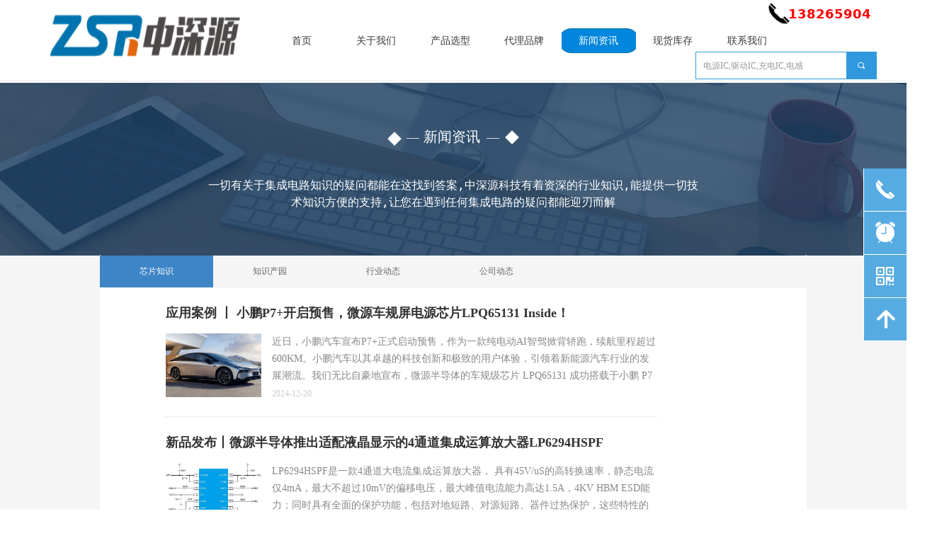

--- FILE ---
content_type: text/html; charset=utf-8
request_url: http://www.coomake.com/newsinfo
body_size: 25530
content:


<!DOCTYPE html>

<html class="smart-design-mode">
<head>

<meta name="baidu-site-verification" content="code-6oC06uWraB" />
        <meta name="viewport" content="width=device-width" />

    <meta http-equiv="Content-Type" content="text/html; charset=utf-8" />
    <meta name="description" content="一切有关于集成电路知识的疑问都能在这找到答案,中深源科技有着资深的行业知识,能提供一切技术知识方便的支持,让您在遇到任何集成电路的疑问都能迎刃而解" />
    <meta name="keywords" content="IC新闻资讯,集成电路知识" />
    <meta name="renderer" content="webkit" />
    <meta name="applicable-device" content="pc" />
    <meta http-equiv="Cache-Control" content="no-transform" />
    <title>集成电路IC相关知识以及动态-中深源科技</title>
    <link rel="icon" href="//nwzimg.wezhan.cn/sitefiles10092/10092967/2.jpg"/><link rel="shortcut icon" href="//nwzimg.wezhan.cn/sitefiles10092/10092967/2.jpg"/><link rel="bookmark" href="//nwzimg.wezhan.cn/sitefiles10092/10092967/2.jpg"/>
    <link href="https://nwzimg.wezhan.cn/Designer/Content/bottom/pcstyle.css?_version=20240325173426" rel="stylesheet" type="text/css"/>
    <link href="https://nwzimg.wezhan.cn/Content/public/css/reset.css?_version=20240325173425" rel="stylesheet" type="text/css"/>
    <link href="https://nwzimg.wezhan.cn/static/iconfont/1.0.0/iconfont.css?_version=20241008103458" rel="stylesheet" type="text/css"/>
    <link href="https://nwzimg.wezhan.cn/static/iconfont/designer/iconfont.css?_version=20240325173428" rel="stylesheet" type="text/css"/>
    <link href="https://nwzimg.wezhan.cn/static/iconfont/companyinfo/iconfont.css?_version=20240325173428" rel="stylesheet" type="text/css"/>
    <link href="https://nwzimg.wezhan.cn/Designer/Content/base/css/pager.css?_version=20240325173426" rel="stylesheet" type="text/css"/>
    <link href="https://nwzimg.wezhan.cn/Designer/Content/base/css/hover-effects.css?_version=20240325173426" rel="stylesheet" type="text/css"/>
    <link href="https://nwzimg.wezhan.cn/Designer/Content/base/css/antChain.css?_version=20240325173426" rel="stylesheet" type="text/css"/>


    
    <link href="//nwzimg.wezhan.cn/pubsf/10092/10092967/css/480927_Pc_zh-CN.css?preventCdnCacheSeed=a434cf41f64d4b4b9696be0b0f5b90bc" rel="stylesheet" />
    <script src="https://nwzimg.wezhan.cn/Scripts/JQuery/jquery-3.6.3.min.js?_version=20240325173426" type="text/javascript"></script>
    <script src="https://nwzimg.wezhan.cn/Designer/Scripts/jquery.lazyload.min.js?_version=20240325173426" type="text/javascript"></script>
    <script src="https://nwzimg.wezhan.cn/Designer/Scripts/smart.animation.min.js?_version=20241008103458" type="text/javascript"></script>
    <script src="https://nwzimg.wezhan.cn/Designer/Content/Designer-panel/js/kino.razor.min.js?_version=20240325173426" type="text/javascript"></script>
    <script src="https://nwzimg.wezhan.cn/Scripts/common.min.js?v=20200318&_version=20250212185639" type="text/javascript"></script>
    <script src="https://nwzimg.wezhan.cn/Administration/Scripts/admin.validator.min.js?_version=20240325173420" type="text/javascript"></script>
    <script src="https://nwzimg.wezhan.cn/Administration/Content/plugins/cookie/jquery.cookie.js?_version=20240325173420" type="text/javascript"></script>

    <script type='text/javascript' id='jssor-all' src='https://nwzimg.wezhan.cn/Designer/Scripts/jssor.slider-22.2.16-all.min.js?_version=20240325173426' ></script><script type='text/javascript' id='jqueryzoom' src='https://nwzimg.wezhan.cn/Designer/Scripts/jquery.jqueryzoom.js?_version=20240325173426' ></script>
    
    <script type="text/javascript">
        $.ajaxSetup({
            cache: false,
            beforeSend: function (jqXHR, settings) {
                settings.data = settings.data && settings.data.length > 0 ? (settings.data + "&") : "";
                settings.data = settings.data + "__RequestVerificationToken=" + $('input[name="__RequestVerificationToken"]').val();
                return true;
            }
        });
    </script>
<script>
var _hmt = _hmt || [];
(function() {
  var hm = document.createElement("script");
  hm.src = "https://hm.baidu.com/hm.js?c6836e0fb1b5c617813cc9ba58f4bc7e";
  var s = document.getElementsByTagName("script")[0]; 
  s.parentNode.insertBefore(hm, s);
})();
</script>
</head>
<body id="smart-body" area="main">

    <input type="hidden" id="pageinfo"
           value="480927"
           data-type="1"
           data-device="Pc"
           data-entityid="480927" />
    <input id="txtDeviceSwitchEnabled" value="show" type="hidden" />

    <script type="text/javascript">
        $(function() {

        if ("False"=="True") {
        $('#mainContentWrapper').addClass('translate');
        $('#antChainWrap').fadeIn(500);

        $('#closeAntChain').off('click').on('click', function(){
        $('#antChainWrap').fadeOut('slow',function(){
        $('#mainContentWrapper').removeClass('translate');
        });
        $(document).off("scroll",isWatchScroll);

        });
        $('#showQrcodeBtn').off('click').on('click', function(){
        $('#qrCodeWrappper').toggleClass('qrCodeShow');
        });
        $(document).scroll(isWatchScroll)
        }


        function isWatchScroll(){
        var scroH = $(document).scrollTop();
        if(scroH >= 80) {
        $('#mainContentWrapper').removeClass('translate');
        } else {
        $('#mainContentWrapper').addClass('translate');
        }
        }


        })
    </script>

    

    <div id="mainContentWrapper" style="background-color: transparent; background-image: none; background-repeat: no-repeat;background-position:0 0; background:-moz-linear-gradient(top, none, none);background:-webkit-gradient(linear, left top, left bottom, from(none), to(none));background:-o-linear-gradient(top, none, none);background:-ms-linear-gradient(top, none, none);background:linear-gradient(top, none, none);;
     position: relative; width: 100%;min-width:1200px;background-size: auto;" bgScroll="none">
    <div style="background-color: transparent; background-image: none; background-repeat: no-repeat;background-position:0 0; background:-moz-linear-gradient(top, none, none);background:-webkit-gradient(linear, left top, left bottom, from(none), to(none));background:-o-linear-gradient(top, none, none);background:-ms-linear-gradient(top, none, none);background:linear-gradient(top, none, none);;
         position: relative; width: 100%;min-width:1200px;background-size: auto;" bgScroll="none">
        <div class=" header" cpid="82284" id="smv_Area0" style="width: 1200px; height: 117px;  position: relative; margin: 0 auto">
            <div id="smv_tem_32_38" ctype="banner" class="esmartMargin smartAbs smartFixed   " cpid="82284" cstyle="Style1" ccolor="Item0" areaId="Area0" isContainer="True" pvid="" tareaId="Area0"  re-direction="y" daxis="Y" isdeletable="True" style="height: 115px; width: 100%; left: 0px; top: 0px;right:0px;margin:auto;z-index:13;"><div class="yibuFrameContent tem_32_38  banner_Style1  " style="overflow:visible;;" ><div class="fullcolumn-inner smAreaC" id="smc_Area0" cid="tem_32_38" style="width:1200px">
    <div id="smv_tem_34_38" ctype="nav"  class="esmartMargin smartAbs " cpid="82284" cstyle="Style1" ccolor="Item0" areaId="Area0" isContainer="False" pvid="tem_32_38" tareaId="Area0"  re-direction="all" daxis="All" isdeletable="True" style="height: 115px; width: 733px; left: 334px; top: 0px;z-index:5;"><div class="yibuFrameContent tem_34_38  nav_Style1  " style="overflow:visible;;" ><div id="nav_tem_34_38" class="nav_pc_t_1">
    <ul class="w-nav" navstyle="style1">
                <li class="w-nav-inner" style="height:115px;line-height:115px;width:14.2857142857143%;">
                    <div class="w-nav-item">
                        <i class="w-nav-item-line"></i>
                                <a href="/sy" target="_self" class="w-nav-item-link">
                                    <span class="mw-iconfont"></span>
                                    <span class="w-link-txt">首页</span>
                                </a>
                       
                    </div>
                </li>
                <li class="w-nav-inner" style="height:115px;line-height:115px;width:14.2857142857143%;">
                    <div class="w-nav-item">
                        <i class="w-nav-item-line"></i>
                                <a href="/gsjj" target="_self" class="w-nav-item-link">
                                    <span class="mw-iconfont"></span>
                                    <span class="w-link-txt">关于我们</span>
                                </a>
                       
                    </div>
                        <ul class="w-subnav" style="width:120px">
                                <li class="w-subnav-item userWidth">
                                    <a href="/gsjj" target="_self" class="w-subnav-link" style="height:38px;line-height:38px;">
                                        <span class="mw-iconfont"></span>
                                        <span class="w-link-txt">公司简介</span>
                                    </a>
                                </li>
                                <li class="w-subnav-item userWidth">
                                    <a href="/gsjg" target="_self" class="w-subnav-link" style="height:38px;line-height:38px;">
                                        <span class="mw-iconfont"></span>
                                        <span class="w-link-txt">公司架构</span>
                                    </a>
                                </li>
                                <li class="w-subnav-item userWidth">
                                    <a href="/gsys" target="_self" class="w-subnav-link" style="height:38px;line-height:38px;">
                                        <span class="mw-iconfont"></span>
                                        <span class="w-link-txt">公司优势</span>
                                    </a>
                                </li>
                        </ul>
                </li>
                <li class="w-nav-inner" style="height:115px;line-height:115px;width:14.2857142857143%;">
                    <div class="w-nav-item">
                        <i class="w-nav-item-line"></i>
                                <a href="/scyy" target="_self" class="w-nav-item-link">
                                    <span class="mw-iconfont"></span>
                                    <span class="w-link-txt">产品选型</span>
                                </a>
                       
                    </div>
                </li>
                <li class="w-nav-inner" style="height:115px;line-height:115px;width:14.2857142857143%;">
                    <div class="w-nav-item">
                        <i class="w-nav-item-line"></i>
                                <a href="/axnhx" target="_self" class="w-nav-item-link">
                                    <span class="mw-iconfont"></span>
                                    <span class="w-link-txt">代理品牌</span>
                                </a>
                       
                    </div>
                        <ul class="w-subnav" style="width:120px">
                                <li class="w-subnav-item userWidth">
                                    <a href="/axnhx" target="_self" class="w-subnav-link" style="height:38px;line-height:38px;">
                                        <span class="mw-iconfont"></span>
                                        <span class="w-link-txt">爱信诺航芯</span>
                                    </a>
                                </li>
                                <li class="w-subnav-item userWidth">
                                    <a href="/wybdt" target="_self" class="w-subnav-link" style="height:38px;line-height:38px;">
                                        <span class="mw-iconfont"></span>
                                        <span class="w-link-txt">微源半导体</span>
                                    </a>
                                </li>
                                <li class="w-subnav-item userWidth">
                                    <a href="/tew" target="_self" class="w-subnav-link" style="height:38px;line-height:38px;">
                                        <span class="mw-iconfont"></span>
                                        <span class="w-link-txt">拓尔微电子</span>
                                    </a>
                                </li>
                                <li class="w-subnav-item userWidth">
                                    <a href="/xjn" target="_self" class="w-subnav-link" style="height:38px;line-height:38px;">
                                        <span class="mw-iconfont"></span>
                                        <span class="w-link-txt">新洁能</span>
                                    </a>
                                </li>
                                <li class="w-subnav-item userWidth">
                                    <a href="/jckj" target="_self" class="w-subnav-link" style="height:38px;line-height:38px;">
                                        <span class="mw-iconfont"></span>
                                        <span class="w-link-txt">久昌科技</span>
                                    </a>
                                </li>
                                <li class="w-subnav-item userWidth">
                                    <a href="/alkj" target="_self" class="w-subnav-link" style="height:38px;line-height:38px;">
                                        <span class="mw-iconfont"></span>
                                        <span class="w-link-txt">爱联科技</span>
                                    </a>
                                </li>
                                <li class="w-subnav-item userWidth">
                                    <a href="/mjpp" target="_self" class="w-subnav-link" style="height:38px;line-height:38px;">
                                        <span class="mw-iconfont"></span>
                                        <span class="w-link-txt">麦捷科技</span>
                                    </a>
                                </li>
                                <li class="w-subnav-item userWidth">
                                    <a href="/abdz" target="_self" class="w-subnav-link" style="height:38px;line-height:38px;">
                                        <span class="mw-iconfont"></span>
                                        <span class="w-link-txt">昂宝电子</span>
                                    </a>
                                </li>
                        </ul>
                </li>
                <li class="w-nav-inner" style="height:115px;line-height:115px;width:14.2857142857143%;">
                    <div class="w-nav-item">
                        <i class="w-nav-item-line"></i>
                                <a href="/newsinfo" target="_self" class="w-nav-item-link">
                                    <span class="mw-iconfont"></span>
                                    <span class="w-link-txt">新闻资讯</span>
                                </a>
                       
                    </div>
                        <ul class="w-subnav" style="width:120px">
                                <li class="w-subnav-item userWidth">
                                    <a href="/xpzs" target="_self" class="w-subnav-link" style="height:38px;line-height:38px;">
                                        <span class="mw-iconfont"></span>
                                        <span class="w-link-txt">芯片知识</span>
                                    </a>
                                </li>
                                <li class="w-subnav-item userWidth">
                                    <a href="/zscy" target="_self" class="w-subnav-link" style="height:38px;line-height:38px;">
                                        <span class="mw-iconfont"></span>
                                        <span class="w-link-txt">知识产园</span>
                                    </a>
                                </li>
                                <li class="w-subnav-item userWidth">
                                    <a href="/hydt" target="_self" class="w-subnav-link" style="height:38px;line-height:38px;">
                                        <span class="mw-iconfont"></span>
                                        <span class="w-link-txt">行业动态</span>
                                    </a>
                                </li>
                                <li class="w-subnav-item userWidth">
                                    <a href="/gsdt" target="_self" class="w-subnav-link" style="height:38px;line-height:38px;">
                                        <span class="mw-iconfont"></span>
                                        <span class="w-link-txt">公司动态</span>
                                    </a>
                                </li>
                        </ul>
                </li>
                <li class="w-nav-inner" style="height:115px;line-height:115px;width:14.2857142857143%;">
                    <div class="w-nav-item">
                        <i class="w-nav-item-line"></i>
                                <a href="/xhkc" target="_self" class="w-nav-item-link">
                                    <span class="mw-iconfont"></span>
                                    <span class="w-link-txt">现货库存</span>
                                </a>
                       
                    </div>
                </li>
                <li class="w-nav-inner" style="height:115px;line-height:115px;width:14.2857142857143%;">
                    <div class="w-nav-item">
                        <i class="w-nav-item-line"></i>
                                <a href="/lx" target="_self" class="w-nav-item-link">
                                    <span class="mw-iconfont"></span>
                                    <span class="w-link-txt">联系我们</span>
                                </a>
                       
                    </div>
                </li>

    </ul>
</div>
<script>
    $(function () {
        var $nav = $("#smv_tem_34_38 .w-nav");
        var $inner = $("#smv_tem_34_38 .w-nav-inner");
        var rightBorder = parseInt($nav.css("border-right-width"));
        var leftBorder = parseInt($nav.css("border-left-width"));
        var topBorder = parseInt($nav.css("border-top-width"));
        var bottomBorder = parseInt($nav.css("border-bottom-width"));
        var height = $("#smv_tem_34_38").height();
        var width = $('#smv_tem_34_38').width();
        $nav.height(height - topBorder - bottomBorder);
        $nav.width(width - leftBorder - rightBorder);
        $inner.height(height - topBorder - bottomBorder).css("line-height", height - topBorder - bottomBorder+"px");


        $('#nav_tem_34_38').find('.w-subnav').hide();
        var $this, item, itemAll;
        $('#nav_tem_34_38').off('mouseenter').on('mouseenter', '.w-nav-inner', function () {
            itemAll = $('#nav_tem_34_38').find('.w-subnav');
            $this = $(this);
            item = $this.find('.w-subnav');
            item.slideDown();
        }).off('mouseleave').on('mouseleave', '.w-nav-inner', function () {
            item = $(this).find('.w-subnav');
            item.stop().slideUp(function () {
                ////设置回调，防止slidUp自动加上height和width导致在子导航中设置height和width无效
                //item.css({
                //    height: '',
                //    width: ''
                //})
            });
        });
        SetNavSelectedStyle('nav_tem_34_38');//选中当前导航
    });

</script></div></div><div id="smv_tem_36_38" ctype="code"  class="esmartMargin smartAbs " cpid="82284" cstyle="Style1" ccolor="Item0" areaId="Area0" isContainer="False" pvid="tem_32_38" tareaId="Area0"  re-direction="all" daxis="All" isdeletable="True" style="height: 23px; width: 200px; left: 207px; top: 10px;z-index:7;"><div class="yibuFrameContent tem_36_38  code_Style1  " style="overflow:hidden;;" ><!--w-code-->
<div class="w-code">
    <div id='code_tem_36_38'><style>
.tem_20_11 .w-language .w-language-group .w-language-item{ margin: 0 10px;}
</style>
</div>
</div>
<!--/w-code--></div></div><div id="smv_tem_38_38" ctype="search"  class="esmartMargin smartAbs " cpid="82284" cstyle="Style2" ccolor="Item0" areaId="Area0" isContainer="False" pvid="tem_32_38" tareaId="Area0"  re-direction="all" daxis="All" isdeletable="True" style="height: 39px; width: 256px; left: 942px; top: 73px;z-index:9;"><div class="yibuFrameContent tem_38_38  search_Style2  " style="overflow:visible;;" >
<!-- w-search -->
<div class="w-search" id="search_tem_38_38">
    <div class="w-search-main">
        <a href="javascript:void(0);" class="w-search-btn">
            <i class="w-search-btn-icon mw-iconfont ">&#xb060;</i>
            <span class="w-search-btn-txt  "></span>
        </a>

        <div class="w-search-inner w-placeholder ">
            <input type="text" placeholder="电源IC,驱动IC,充电IC,电感" class="w-search-input">
        </div>
    </div>
    <ul class="w-searchkey">
            <li class="w-searchkey-item"><a href="javascript:void(0);" displayorder="0" data-type="product" name="产品"></a></li>
            <li class="w-searchkey-item"><a href="javascript:void(0);" displayorder="1" data-type="news" name="文章"></a></li>
    </ul>
    <input type="hidden" id="hid_tem_38_38" value="product">
</div>

<script type="text/javascript">
    (function () {
        var width = 256;
        var height = 39;
        var topborder = parseInt($("#search_tem_38_38 .w-search-main").css("border-top-width"));
        var bottomborder = parseInt($("#search_tem_38_38 .w-search-main").css("border-bottom-width"));
        var realHeight = parseInt(height) - topborder - bottomborder;
        $('#search_tem_38_38').css({
            width:  width,
            height: realHeight
        });
        $('#search_tem_38_38 .w-search-main').css({
            height: realHeight,
            lineHeight: realHeight + 'px',
        });
        $('#search_tem_38_38 .w-search-btn').css({
            height: realHeight,
            lineHeight: realHeight + 'px',
        });
        $('#search_tem_38_38 .w-search-inner').css({
            height: realHeight,
            lineHeight: realHeight + 'px',
        });
        $('#search_tem_38_38 .w-searchkey .w-searchkey-item').css({
            height: realHeight,
            lineHeight: realHeight + 'px',
        });

        var $inputBox = $('#search_tem_38_38 .w-search-inner');
        var $input = $inputBox.find('input');
        var inputHeight = $inputBox.height();
        var fontHeight = +$input.css('fontSize').replace('px', '') + 6;

        $input.css({
            height: fontHeight,
            lineHeight: fontHeight + 'px',
            marginTop: (inputHeight - fontHeight) / 2
        });

        JPlaceHolder(searchPlaceHolder_tem_38_38);
        function searchPlaceHolder_tem_38_38() {
            var placeHeight_tem_38_38 = $("#smv_tem_38_38 .w-search-inner.w-placeholder .w-search-input").height();
             $("#smv_tem_38_38 .w-search-inner.w-placeholder .placeholder-text .placeholder-text-in").css("lineHeight", placeHeight_tem_38_38 + "px");
        }
        var zIndex = $("#smv_tem_38_38").css("z-index");
        $('#search_tem_38_38').find('.w-search-input').off('input').on('input', function () {
            var val = $(this).val();
            if (val) {
                val = val.replace(/</g, "&lt;").replace(/>/g, "&gt;");
                $('#search_tem_38_38').find('.w-searchkey-item a').each(function (index) {
                    var name = $(this).attr("name");
                    var text = '在' + name + '中搜索"' + val + '"';
                    $(this).html(text);
                });
                $('#search_tem_38_38').find('.w-searchkey').slideDown(100);
                $("#smv_tem_38_38").css("z-index", 10001);
            } else {
                $('#search_tem_38_38').find('.w-searchkey').slideUp(0);
                $("#smv_tem_38_38").css("z-index", zIndex);
            }
            

        });
        if ("Publish" != "Design") {
            $('#search_tem_38_38 .w-searchkey-item a').off('click').on('click', function () {
                var type = $(this).attr('data-type');
                $('#hid_tem_38_38').val(type);
                var keyword = $("#search_tem_38_38 .w-search-input").val();
                if (keyword.replace(/(^\s*)|(\s*$)/g, "") == "") {
                    alert("搜索关键词不能为空")
                    return;
                }
                if (type == "news") {
                    window.location.href = "/NewsInfoSearch?searchKey=" + encodeURIComponent(keyword);
                }
                else {
                    window.location.href = "/ProductInfoSearch?searchKey=" + encodeURIComponent(keyword);
                }
            });
            $('#search_tem_38_38 .w-search-btn').off('click').on('click', function () {
                var type = $('#hid_tem_38_38').val();
                var keyword = $("#search_tem_38_38 .w-search-input").val();
                if (keyword.replace(/(^\s*)|(\s*$)/g, "") == "") {
                    alert("搜索关键词不能为空")
                    return;
                }
                if (type == "news") {
                    window.location.href = "/NewsInfoSearch?searchKey=" + encodeURIComponent(keyword);
                }
                else {
                    window.location.href = "/ProductInfoSearch?searchKey=" + encodeURIComponent(keyword);
                }
            });
            $("#search_tem_38_38 .w-search-input").keydown(function (e) {
                if (e.keyCode == 13) {
                    $('#search_tem_38_38 .w-search-btn').click();
                }
            })
        }
    })(jQuery);
</script></div></div><div id="smv_tem_40_38" ctype="qqservice" class="esmartMargin smartAbs smartFixed   " cpid="82284" cstyle="Style1" ccolor="Item0" areaId="Area0" isContainer="False" pvid="tem_32_38" tareaId="Area0"  re-direction="x" daxis="All" isdeletable="True" style="height: 244px; width: 195px; right: 0px; top: 0px;bottom:0px;margin:auto;z-index:19;"><div class="yibuFrameContent tem_40_38  qqservice_Style1  " style="overflow:hidden;;" >
<!--w-cs-->
<div class="tem_40_38_c w-cs" id="qqservice_tem_40_38">
    <ul class="w-cs-btn">
        <li class="w-cs-list w-cs-phoneBtn ">
            <a href="javascript:void(0);" class="w-cs-icon"><i class="mw-iconfont icon-phone">&#xb045;</i></a>
            <ul class="w-cs-menu w-cs-phone">
                <li><h3>客服电话</h3></li>
                    <li>18923823027</li>
            </ul>
        </li>
        <li class="w-cs-list w-cs-qqBtn w-hide">
            <a href="javascript:void(0);" class="w-cs-icon"><i class="mw-iconfont">&#xb029;</i></a>
            <ul class="w-cs-menu w-cs-qq">
                    <li><a href="//wpa.qq.com/msgrd?v=3&amp;uin=3316391734&amp;site=qq&amp;menu=yes" target="_blank"></a></li>
            </ul>
        </li>
        <li class="w-cs-list w-cs-clockBtn ">
            <a href="javascript:void(0);" class="w-cs-icon"><i class="mw-iconfont icon-clock">&#xb025;</i></a>
            <ul class="w-cs-menu w-cs-clock">
                <li><h3>服务时间</h3></li>
                <li>24小时电话热线</li>
            </ul>
        </li>
        <li class="w-cs-list w-cs-qrcodeBtn ">
            <a href="javascript:void(0);" class="w-cs-icon"><i class="mw-iconfont icon-qrcode">&#xb083;</i></a>
            <ul class="w-cs-menu w-cs-qrcode">
                <li><h3>微信二维码</h3></li>
                <li class="w-cs-qrcode-img"><img loading="lazy" src="//nwzimg.wezhan.cn/contents/sitefiles2018/10092967/images/27421559.png" alt=""></li>
            </ul>
        </li>
        <li class="w-cs-list w-cs-upBtn ">
            <a href="javascript:void(0);" onclick="gotoTop();return false;" class="w-cs-icon"><i class="mw-iconfont icon-up">&#xb155;</i></a>
        </li>
    </ul>
</div>
<!--/w-cs-->
<script>

    $(function () {
        var sv = $("#qqservice_tem_40_38");

        var numbers =[];
        $.each(sv.find(".w-cs-menu"), function() { numbers.push(this.scrollWidth); });
        var maxInNumbers = Math.max.apply(Math, numbers);

        sv.find(".w-cs-menu").css("width", maxInNumbers + "px");
        //  显示
        sv.find(".w-cs-list").hover(function () {
            $(this).find("ul.w-cs-menu").stop().animate({ right: 61 }, 200);
        }, function () {
            $(this).find("ul.w-cs-menu").stop().animate({ right: "0" }, 200);
        });
            
                $("#smv_tem_40_38").addClass('exist').appendTo($('body'));
            
    });
    function gotoTop(acceleration, stime) {
        acceleration = acceleration || 0.1;
        stime = stime || 10;
        var x1 = 0;
        var y1 = 0;
        var x2 = 0;
        var y2 = 0;
        if (document.documentElement) {
            x1 = document.documentElement.scrollLeft || 0;
            y1 = document.documentElement.scrollTop || 0;
        }
        if (document.body) {
            x2 = document.body.scrollLeft || 0;
            y2 = document.body.scrollTop || 0;
        }
        var x3 = window.scrollX || 0;
        var y3 = window.scrollY || 0;

        // 滚动条到页面顶部的水平距离
        var x = Math.max(x1, Math.max(x2, x3));
        // 滚动条到页面顶部的垂直距离
        var y = Math.max(y1, Math.max(y2, y3));

        // 滚动距离 = 目前距离 / 速度, 因为距离原来越小, 速度是大于 1 的数, 所以滚动距离会越来越小
        var speeding = 1 + acceleration;
        window.scrollTo(Math.floor(x / speeding), Math.floor(y / speeding));

        // 如果距离不为零, 继续调用函数
        if (x > 0 || y > 0) {
            var run = "gotoTop(" + acceleration + ", " + stime + ")";
            window.setTimeout(run, stime);
        }

        if (typeof (LayoutConverter) !== "undefined" && typeof (CtrlAdjuster) !== "undefined" && CtrlAdjuster.IsMobile)
        {
            $("#qqservice_tem_40_38").trigger("mouseout");
        }
    }
</script></div></div><div id="smv_tem_58_59" ctype="text"  class="esmartMargin smartAbs " cpid="82284" cstyle="Style1" ccolor="Item5" areaId="Area0" isContainer="False" pvid="tem_32_38" tareaId="Area0"  re-direction="all" daxis="All" isdeletable="True" style="height: 20px; width: 129px; left: 1073px; top: 11px;z-index:23;"><div class="yibuFrameContent tem_58_59  text_Style1  " style="overflow:hidden;;" ><div id='txt_tem_58_59' style="height: 100%;">
    <div class="editableContent" id="txtc_tem_58_59" style="height: 100%; word-wrap:break-word;">
        <p><span style="font-size:18px"><span style="color:#ff0000"><strong>13826590439</strong></span></span></p>

    </div>
</div>

<script>
    var tables = $(' #smv_tem_58_59').find('table')
    for (var i = 0; i < tables.length; i++) {
        var tab = tables[i]
        var borderWidth = $(tab).attr('border')
        if (borderWidth <= 0 || !borderWidth) {
            console.log(tab)
            $(tab).addClass('hidden-border')
            $(tab).children("tbody").children("tr").children("td").addClass('hidden-border')
            $(tab).children("tbody").children("tr").children("th").addClass('hidden-border')
            $(tab).children("thead").children("tr").children("td").addClass('hidden-border')
            $(tab).children("thead").children("tr").children("th").addClass('hidden-border')
            $(tab).children("tfoot").children("tr").children("td").addClass('hidden-border')
            $(tab).children("tfoot").children("tr").children("th").addClass('hidden-border')
        }
    }
</script></div></div><div id="smv_tem_60_38" ctype="image"  class="esmartMargin smartAbs " cpid="82284" cstyle="Style1" ccolor="Item0" areaId="Area0" isContainer="False" pvid="tem_32_38" tareaId="Area0"  re-direction="all" daxis="All" isdeletable="True" style="height: 50px; width: 50px; left: 1035px; top: -6px;z-index:4;"><div class="yibuFrameContent tem_60_38  image_Style1  " style="overflow:visible;;" >
    <div class="w-image-box image-clip-wrap" data-fillType="0" id="div_tem_60_38">
        <a target="_self" href="/sy">
            <img loading="lazy" 
                 src="//nwzimg.wezhan.cn/contents/sitefiles2018/10092967/images/27334461.png" 
                 alt="电源IC驱动IC" 
                 title="电源IC驱动IC" 
                 id="img_smv_tem_60_38" 
                 style="width: 50px; height:50px;"
                 class=""
             >
        </a>
    </div>

    <script type="text/javascript">
        $(function () {
            
                InitImageSmv("tem_60_38", "50", "50", "0");
            
                 });
    </script>

</div></div><div id="smv_tem_64_41" ctype="logoimage"  class="esmartMargin smartAbs " cpid="82284" cstyle="Style1" ccolor="Item0" areaId="Area0" isContainer="False" pvid="tem_32_38" tareaId="Area0"  re-direction="all" daxis="All" isdeletable="True" style="height: 60px; width: 270px; left: 30px; top: 20px;z-index:1;"><div class="yibuFrameContent tem_64_41  logoimage_Style1  " style="overflow:visible;;" >
<div class="w-image-box" data-fillType="2" id="div_tem_64_41">
    <a target="_self" href="">
        <img loading="lazy" src="//nwzimg.wezhan.cn/contents/sitefiles2018/10092967/images/1218994.jpg" alt="" title="" id="img_smv_tem_64_41" style="width: 270px; height:60px;">
    </a>
</div>

<script type="text/javascript">
    $(function () {
        InitImageSmv("tem_64_41", "270", "60", "2");
    });
</script>

</div></div></div>
<div id="bannerWrap_tem_32_38" class="fullcolumn-outer" style="position: absolute; top: 0; bottom: 0;">
</div>

<script type="text/javascript">

    $(function () {
        var resize = function () {
            $("#smv_tem_32_38 >.yibuFrameContent>.fullcolumn-inner").width($("#smv_tem_32_38").parent().width());
            $('#bannerWrap_tem_32_38').fullScreen(function (t) {
                if (VisitFromMobile()) {
                    t.css("min-width", t.parent().width())
                }
            });
        }
        if (typeof (LayoutConverter) !== "undefined") {
            LayoutConverter.CtrlJsVariableList.push({
                CtrlId: "tem_32_38",
                ResizeFunc: resize,
            });
        } else {
            $(window).resize(function (e) {
                if (e.target == this) {
                    resize();
                }
            });
        }

        resize();
    });
</script>
</div></div>
        </div>
    </div>
    <div class="main-layout-wrapper" id="smv_AreaMainWrapper" style="background-color: transparent; background-image: none;
         background-repeat: no-repeat;background-position:0 0; background:-moz-linear-gradient(top, none, none);background:-webkit-gradient(linear, left top, left bottom, from(none), to(none));background:-o-linear-gradient(top, none, none);background:-ms-linear-gradient(top, none, none);background:linear-gradient(top, none, none);;background-size: auto;"
         bgScroll="none">
        <div class="main-layout" id="tem-main-layout11" style="width: 100%;">
            <div style="display: none">
                
            </div>
            <div class="" id="smv_MainContent" rel="mainContentWrapper" style="width: 100%; min-height: 300px; position: relative; ">
                
                <div class="smvWrapper"  style="min-width:1000px;  position: relative; background-color: transparent; background-image: none; background-repeat: no-repeat; background:-moz-linear-gradient(top, none, none);background:-webkit-gradient(linear, left top, left bottom, from(none), to(none));background:-o-linear-gradient(top, none, none);background:-ms-linear-gradient(top, none, none);background:linear-gradient(top, none, none);;background-position:0 0;background-size:auto;" bgScroll="none"><div class="smvContainer" id="smv_Main" cpid="480927" style="min-height:400px;width:1000px;height:1574px;  position: relative; "><div id="smv_con_71_18" ctype="banner"  class="esmartMargin smartAbs " cpid="480927" cstyle="Style1" ccolor="Item0" areaId="" isContainer="True" pvid="" tareaId=""  re-direction="y" daxis="Y" isdeletable="True" style="height: 245px; width: 100%; left: 0px; top: 0px;z-index:0;"><div class="yibuFrameContent con_71_18  banner_Style1  " style="overflow:visible;;" ><div class="fullcolumn-inner smAreaC" id="smc_Area0" cid="con_71_18" style="width:1000px">
    <div id="smv_con_72_4" ctype="area"  class="esmartMargin smartAbs " cpid="480927" cstyle="Style1" ccolor="Item0" areaId="Area0" isContainer="True" pvid="con_71_18" tareaId=""  re-direction="all" daxis="All" isdeletable="True" style="height: 27px; width: 186px; left: 407px; top: 66px;z-index:10006;"><div class="yibuFrameContent con_72_4  area_Style1  " style="overflow:visible;;" ><div class="w-container" data-effect-name="enterTop">
    <div class="smAreaC" id="smc_Area0" cid="con_72_4">
        <div id="smv_con_2_19" ctype="text" smanim='{"delay":0.75,"duration":0.75,"direction":"Down","animationName":"slideIn","infinite":"1"}'  class="esmartMargin smartAbs animated" cpid="480927" cstyle="Style1" ccolor="Item2" areaId="Area0" isContainer="False" pvid="con_72_4" tareaId=""  re-direction="all" daxis="All" isdeletable="True" style="height: 27px; width: 92px; left: 45px; top: 0px;z-index:3;"><div class="yibuFrameContent con_2_19  text_Style1  " style="overflow:hidden;;" ><div id='txt_con_2_19' style="height: 100%;">
    <div class="editableContent" id="txtc_con_2_19" style="height: 100%; word-wrap:break-word;">
        <p style="text-align:center"><span style="color:#ffffff"><span style="font-size:20px">新闻资讯</span></span></p>

    </div>
</div>

<script>
    var tables = $(' #smv_con_2_19').find('table')
    for (var i = 0; i < tables.length; i++) {
        var tab = tables[i]
        var borderWidth = $(tab).attr('border')
        if (borderWidth <= 0 || !borderWidth) {
            console.log(tab)
            $(tab).addClass('hidden-border')
            $(tab).children("tbody").children("tr").children("td").addClass('hidden-border')
            $(tab).children("tbody").children("tr").children("th").addClass('hidden-border')
            $(tab).children("thead").children("tr").children("td").addClass('hidden-border')
            $(tab).children("thead").children("tr").children("th").addClass('hidden-border')
            $(tab).children("tfoot").children("tr").children("td").addClass('hidden-border')
            $(tab).children("tfoot").children("tr").children("th").addClass('hidden-border')
        }
    }
</script></div></div><div id="smv_con_26_58" ctype="image"  class="esmartMargin smartAbs " cpid="480927" cstyle="Style1" ccolor="Item0" areaId="Area0" isContainer="False" pvid="con_72_4" tareaId=""  re-direction="all" daxis="All" isdeletable="True" style="height: 20px; width: 20px; left: 0px; top: 3px;z-index:10003;"><div class="yibuFrameContent con_26_58  image_Style1  " style="overflow:visible;;" >
    <div class="w-image-box image-clip-wrap" data-fillType="2" id="div_con_26_58">
        <a target="_self" href="">
            <img loading="lazy" 
                 src="//ntemimg.wezhan.cn/contents/sitefiles2000/10000155/images/-2607.png" 
                 alt="Rectangle-24" 
                 title="Rectangle-24" 
                 id="img_smv_con_26_58" 
                 style="width: 20px; height:20px;"
                 class=""
             >
        </a>
    </div>

    <script type="text/javascript">
        $(function () {
            
                InitImageSmv("con_26_58", "20", "20", "2");
            
                 });
    </script>

</div></div><div id="smv_con_28_4" ctype="image"  class="esmartMargin smartAbs " cpid="480927" cstyle="Style1" ccolor="Item0" areaId="Area0" isContainer="False" pvid="con_72_4" tareaId=""  re-direction="all" daxis="All" isdeletable="True" style="height: 20px; width: 20px; left: 166px; top: 1px;z-index:10004;"><div class="yibuFrameContent con_28_4  image_Style1  " style="overflow:visible;;" >
    <div class="w-image-box image-clip-wrap" data-fillType="2" id="div_con_28_4">
        <a target="_self" href="">
            <img loading="lazy" 
                 src="//ntemimg.wezhan.cn/contents/sitefiles2000/10000155/images/-2607.png" 
                 alt="Rectangle-24" 
                 title="Rectangle-24" 
                 id="img_smv_con_28_4" 
                 style="width: 20px; height:20px;"
                 class=""
             >
        </a>
    </div>

    <script type="text/javascript">
        $(function () {
            
                InitImageSmv("con_28_4", "20", "20", "2");
            
                 });
    </script>

</div></div><div id="smv_con_29_43" ctype="line"  class="esmartMargin smartAbs " cpid="480927" cstyle="Style1" ccolor="Item0" areaId="Area0" isContainer="False" pvid="con_72_4" tareaId=""  re-direction="x" daxis="All" isdeletable="True" style="height: 10px; width: 18px; left: 27px; top: 6px;z-index:10005;"><div class="yibuFrameContent con_29_43  line_Style1  " style="overflow:visible;;" ><!-- w-line -->
<div style="position:relative; height:100%">
    <div class="w-line" style="position:absolute;top:50%;" linetype="horizontal"></div>
</div>
</div></div><div id="smv_con_34_12" ctype="line"  class="esmartMargin smartAbs " cpid="480927" cstyle="Style1" ccolor="Item0" areaId="Area0" isContainer="False" pvid="con_72_4" tareaId="Main"  re-direction="x" daxis="All" isdeletable="True" style="height: 10px; width: 18px; left: 140px; top: 6px;z-index:10005;"><div class="yibuFrameContent con_34_12  line_Style1  " style="overflow:visible;;" ><!-- w-line -->
<div style="position:relative; height:100%">
    <div class="w-line" style="position:absolute;top:50%;" linetype="horizontal"></div>
</div>
</div></div>    </div>
</div></div></div><div id="smv_con_7_29" ctype="text" smanim='{"delay":1.0,"duration":1.0,"direction":"Down","animationName":"slideIn","infinite":"1"}'  class="esmartMargin smartAbs animated" cpid="480927" cstyle="Style1" ccolor="Item2" areaId="Area0" isContainer="False" pvid="con_71_18" tareaId=""  re-direction="all" daxis="All" isdeletable="True" style="height: 67px; width: 700px; left: 150px; top: 133px;z-index:3;"><div class="yibuFrameContent con_7_29  text_Style1  " style="overflow:hidden;;" ><div id='txt_con_7_29' style="height: 100%;">
    <div class="editableContent" id="txtc_con_7_29" style="height: 100%; word-wrap:break-word;">
        <pre style="text-align:center">
<span style="line-height:1.5"><span style="font-size:16px"><a><span style="color:#ffffff">一切有关于集成电路知识的疑问都能在这找到答案,中深源科技有着资深的行业知识,能提供一切技术知识方便的支持,让您在遇到任何集成电路的疑问都能迎刃而解</span></a></span></span></pre>

<p style="text-align:center">&nbsp;</p>

    </div>
</div>

<script>
    var tables = $(' #smv_con_7_29').find('table')
    for (var i = 0; i < tables.length; i++) {
        var tab = tables[i]
        var borderWidth = $(tab).attr('border')
        if (borderWidth <= 0 || !borderWidth) {
            console.log(tab)
            $(tab).addClass('hidden-border')
            $(tab).children("tbody").children("tr").children("td").addClass('hidden-border')
            $(tab).children("tbody").children("tr").children("th").addClass('hidden-border')
            $(tab).children("thead").children("tr").children("td").addClass('hidden-border')
            $(tab).children("thead").children("tr").children("th").addClass('hidden-border')
            $(tab).children("tfoot").children("tr").children("td").addClass('hidden-border')
            $(tab).children("tfoot").children("tr").children("th").addClass('hidden-border')
        }
    }
</script></div></div></div>
<div id="bannerWrap_con_71_18" class="fullcolumn-outer" style="position: absolute; top: 0; bottom: 0;">
</div>

<script type="text/javascript">

    $(function () {
        var resize = function () {
            $("#smv_con_71_18 >.yibuFrameContent>.fullcolumn-inner").width($("#smv_con_71_18").parent().width());
            $('#bannerWrap_con_71_18').fullScreen(function (t) {
                if (VisitFromMobile()) {
                    t.css("min-width", t.parent().width())
                }
            });
        }
        if (typeof (LayoutConverter) !== "undefined") {
            LayoutConverter.CtrlJsVariableList.push({
                CtrlId: "con_71_18",
                ResizeFunc: resize,
            });
        } else {
            $(window).resize(function (e) {
                if (e.target == this) {
                    resize();
                }
            });
        }

        resize();
    });
</script>
</div></div><div id="smv_con_70_9" ctype="banner"  class="esmartMargin smartAbs " cpid="480927" cstyle="Style1" ccolor="Item0" areaId="" isContainer="True" pvid="" tareaId=""  re-direction="y" daxis="Y" isdeletable="True" style="height: 1255px; width: 100%; left: 0px; top: 244px;z-index:0;"><div class="yibuFrameContent con_70_9  banner_Style1  " style="overflow:visible;;" ><div class="fullcolumn-inner smAreaC" id="smc_Area0" cid="con_70_9" style="width:1000px">
    <div id="smv_con_64_47" ctype="tab"  class="esmartMargin smartAbs " cpid="480927" cstyle="Style2" ccolor="Item0" areaId="Area0" isContainer="True" pvid="con_70_9" tareaId=""  re-direction="all" daxis="All" isdeletable="True" style="height: 1205px; width: 998px; left: 1px; top: -1px;z-index:1;"><div class="yibuFrameContent con_64_47  tab_Style2  " style="overflow:visible;;" >
<div class="w-label" id="tab_con_64_47">
    <ul class="w-label-tips">
        <li class="w-label-tips-line w-label-tips-line-left"><span></span></li>
        <li class="w-label-tips-line current"><span></span></li>
            <li class="w-label-tips-item current" data-area="tabArea1668411764995">
                <a href="" target="_blank">芯片知识</a>
                <span class="mask" style=""></span>
            </li>
            <li class="w-label-tips-line current"><span></span></li>
            <li class="w-label-tips-item " data-area="tabArea0">
                <a href="##" target="_self">知识产园</a>
                <span class="mask" style=""></span>
            </li>
            <li class="w-label-tips-line "><span></span></li>
            <li class="w-label-tips-item " data-area="tabArea1">
                <a href="##" target="_self">行业动态</a>
                <span class="mask" style=""></span>
            </li>
            <li class="w-label-tips-line "><span></span></li>
            <li class="w-label-tips-item " data-area="tabArea2">
                <a href="##" target="_self">公司动态</a>
                <span class="mask" style=""></span>
            </li>
            <li class="w-label-tips-line "><span></span></li>
        <li class="w-label-tips-line w-label-tips-line-right"><span></span></li>
    </ul>
    <ul class="w-label-content">

            <li class="w-label-content-item current" data-area="tabArea1668411764995">
                <div class="smAreaC" id="smc_tabArea1668411764995" cid="con_64_47" style="height: 1158px;">
                    <div id="smv_con_74_33" ctype="listnews"  class="esmartMargin smartAbs " cpid="480927" cstyle="Style5" ccolor="Item0" areaId="tabArea1668411764995" isContainer="False" pvid="con_64_47" tareaId=""  re-direction="all" daxis="All" isdeletable="True" style="height: 1100px; width: 694px; left: 93px; top: 21px;z-index:10025;"><div class="yibuFrameContent con_74_33  listnews_Style5  " style="overflow:visible;;" >    <div class="w-al xn-resize">
        <ul class="w-al-list clearfix" id="ulList_con_74_33">
                <li class="w-al-unit   w-al-noview ">
                    <h3 class=" w-al-title">
                        <a href="/newsinfo/7874608.html" target="_self">应用案例 丨 小鹏P7+开启预售，微源车规屏电源芯片LPQ65131 Inside！</a>
                    </h3>
                    <div class="w-al-r">
                        <div class="w-al-pic"><a href="/newsinfo/7874608.html" target="_self"><img loading="lazy" src="//nwzimg.wezhan.cn/contents/sitefiles2018/10092967/images/54577400.png" alt="" /></a></div>
                        <div class="w-al-r-in">
                            <p class="w-al-desc">近日，小鹏汽车宣布P7+正式启动预售，作为一款纯电动AI智驾掀背轿跑，续航里程超过600KM。小鹏汽车以其卓越的科技创新和极致的用户体验，引领着新能源汽车行业的发展潮流。我们无比自豪地宣布，微源半导体的车规级芯片&nbsp;LPQ65131&nbsp;成功搭载于小鹏&nbsp;P7+，为智能汽车领域注入了强大的动力。</p>
                            <div class="w-al-bottom clearfix">
                                <span class="w-al-viewnum"><i class="mw-iconfont">&#xb136;</i><span class="AR" data-dt="nvc" data-v="7874608">36</span></span>
                                <span class="w-al-date">2024-12-20</span>
                            </div>
                        </div>
                    </div>
                </li>
                <li class="w-al-unit   w-al-noview ">
                    <h3 class=" w-al-title">
                        <a href="/newsinfo/7859014.html" target="_self">新品发布丨微源半导体推出适配液晶显示的4通道集成运算放大器LP6294HSPF</a>
                    </h3>
                    <div class="w-al-r">
                        <div class="w-al-pic"><a href="/newsinfo/7859014.html" target="_self"><img loading="lazy" src="//nwzimg.wezhan.cn/contents/sitefiles2018/10092967/images/54491943.png" alt="" /></a></div>
                        <div class="w-al-r-in">
                            <p class="w-al-desc">LP6294HSPF是一款4通道大电流集成运算放大器，&nbsp;具有45V/uS的高转换速率，静态电流仅4mA，最大不超过10mV的偏移电压，最大峰值电流能力高达1.5A，4KV&nbsp;HBM&nbsp;ESD能力；同时具有全面的保护功能，包括对地短路、对源短路、器件过热保护，这些特性的组合非常适用在液晶显示产品，可灵活应用在&nbsp;VCOM&nbsp;Buffer，HAVDD&nbsp;Buffer，PGMA&nbsp;Buffer，VCOM&nbsp;Compensation等</p>
                            <div class="w-al-bottom clearfix">
                                <span class="w-al-viewnum"><i class="mw-iconfont">&#xb136;</i><span class="AR" data-dt="nvc" data-v="7859014">8</span></span>
                                <span class="w-al-date">2024-12-16</span>
                            </div>
                        </div>
                    </div>
                </li>
                <li class="w-al-unit   w-al-noview ">
                    <h3 class=" w-al-title">
                        <a href="/newsinfo/7820757.html" target="_self">新品发布丨微源半导体推出LED驱动芯片LP3330：让亮度调节更细腻，拍照更清晰，更高效，更安全！</a>
                    </h3>
                    <div class="w-al-r">
                        <div class="w-al-pic"><a href="/newsinfo/7820757.html" target="_self"><img loading="lazy" src="//nwzimg.wezhan.cn/contents/sitefiles2018/10092967/images/54266548.jpeg" alt="" /></a></div>
                        <div class="w-al-r-in">
                            <p class="w-al-desc">LP3330是一款2A同步降压LED驱动芯片，支持4.5V至30V宽输入电压，集成低内阻开关MOSFET，转换效率高达97%；支持PWM调节亮度，采用PWM-to-Analog调光方式，最小支持0.6%占空比，具有良好的调光线性和一致性（精度3%）；同时具有全面的保护功能：包括LED开路/短路保护，输出短路保护，检测电阻开路和短路以及器件过热保护，并且均具有自动重试功能。</p>
                            <div class="w-al-bottom clearfix">
                                <span class="w-al-viewnum"><i class="mw-iconfont">&#xb136;</i><span class="AR" data-dt="nvc" data-v="7820757">13</span></span>
                                <span class="w-al-date">2024-12-05</span>
                            </div>
                        </div>
                    </div>
                </li>
                <li class="w-al-unit   w-al-noview ">
                    <h3 class=" w-al-title">
                        <a href="/newsinfo/7753562.html" target="_self">重磅：微源半导体汽车液晶显示屏偏压芯片–LPQ65131通过AEC-Q100认证！</a>
                    </h3>
                    <div class="w-al-r">
                        <div class="w-al-pic"><a href="/newsinfo/7753562.html" target="_self"><img loading="lazy" src="//nwzimg.wezhan.cn/contents/sitefiles2018/10092967/images/53871804.jpeg" alt="" /></a></div>
                        <div class="w-al-r-in">
                            <p class="w-al-desc">车载显示屏也在朝着一车多屏，更大尺寸，更高亮度和更高清晰度方向快速发展，为了满足这一需求，微源半导体凭借在显示屏领域的深厚积累，近期推出了可满足仪表屏、空调屏、后枕屏、扶手屏、后视镜等应用场景的专用偏置电压芯片LPQ65131，该芯片集成正负压电源，为Vsource提供400mA超大负载能力的正负压VP/VN，同时支持扩展电荷泵架构，为Vgate提供VGH/VGL。</p>
                            <div class="w-al-bottom clearfix">
                                <span class="w-al-viewnum"><i class="mw-iconfont">&#xb136;</i><span class="AR" data-dt="nvc" data-v="7753562">32</span></span>
                                <span class="w-al-date">2024-11-14</span>
                            </div>
                        </div>
                    </div>
                </li>
                <li class="w-al-unit   w-al-noview ">
                    <h3 class=" w-al-title">
                        <a href="/newsinfo/7749228.html" target="_self">微源半导体LP7811+LP4081助力小米Buds 5真无线降噪耳机39小时超长续航</a>
                    </h3>
                    <div class="w-al-r">
                        <div class="w-al-pic"><a href="/newsinfo/7749228.html" target="_self"><img loading="lazy" src="https://nwzimg.wezhan.cn/Content/Member/images/productNoPicture.png" alt="" /></a></div>
                        <div class="w-al-r-in">
                            <p class="w-al-desc">LP7811是内置开关充电的PMIC带路径管理，30V输入高耐压，IIC通讯；充电电流高达1.7A，充电效率高达95%；充电电流精度高达5%，电池满电电压精度高达0.5%；支持4.0V-4.5V电池应用；同步内置了大电流的LDO功能，可以提供给MCU供电，电池电压极低状态下连接适配器也能响应各种状态；支持左右耳双路独立通讯；双路独立恒流源输出可通过IIC配置，最大每路支持300mA电流。其他功能包括出入仓检查，JEITA标准的NTC模块，电池电量查询等。</p>
                            <div class="w-al-bottom clearfix">
                                <span class="w-al-viewnum"><i class="mw-iconfont">&#xb136;</i><span class="AR" data-dt="nvc" data-v="7749228">51</span></span>
                                <span class="w-al-date">2024-11-13</span>
                            </div>
                        </div>
                    </div>
                </li>
                <li class="w-al-unit   w-al-noview ">
                    <h3 class=" w-al-title">
                        <a href="/newsinfo/7741666.html" target="_self">微源半导体蓝牙耳机解决方案2024年中分享LP7812系列</a>
                    </h3>
                    <div class="w-al-r">
                        <div class="w-al-pic"><a href="/newsinfo/7741666.html" target="_self"><img loading="lazy" src="//nwzimg.wezhan.cn/contents/sitefiles2018/10092967/images/53803619.jpeg" alt="" /></a></div>
                        <div class="w-al-r-in">
                            <p class="w-al-desc">LP7812系列集成电池充电，耳机充电，电池温度管理，霍尔开/合盖检测，按键检测等功能，内置过压保护，支持高达28V的输入电压，充电电流可调最大0.8A；支持两路耳机独立电压跟随充电，其独特的自动电压跟随，全程无需MCU参与；能够提升仓电池到耳机电池15%左右的转换效率，即提升15%的整机续航时间，大大提升产品卖点及用户体验。</p>
                            <div class="w-al-bottom clearfix">
                                <span class="w-al-viewnum"><i class="mw-iconfont">&#xb136;</i><span class="AR" data-dt="nvc" data-v="7741666">15</span></span>
                                <span class="w-al-date">2024-11-11</span>
                            </div>
                        </div>
                    </div>
                </li>
        </ul>
    </div>
    <script>
        var callback_con_74_33 = function () {
            var sv = $("#smv_con_74_33");
            var title_line_height = sv.find(".w-al-title a").css("line-height");
            sv.find(".w-al-title a").css("max-height", parseInt(title_line_height) * 2);

            var desc_line_height = sv.find(".w-al-desc").css("line-height");
            sv.find(".w-al-desc").css("height", parseInt(desc_line_height) * 3).css("max-height", parseInt(desc_line_height) * 3);

            sv.find("img").cutFill();
        }
        callback_con_74_33();
    </script>
</div></div>                </div>
            </li>
            <li class="w-label-content-item " data-area="tabArea0">
                <div class="smAreaC" id="smc_tabArea0" cid="con_64_47" style="height: 1158px;">
                    <div id="smv_con_68_0" ctype="listnews"  class="esmartMargin smartAbs " cpid="480927" cstyle="Style5" ccolor="Item0" areaId="tabArea0" isContainer="False" pvid="con_64_47" tareaId=""  re-direction="all" daxis="All" isdeletable="True" style="height: 1080px; width: 694px; left: 93px; top: 21px;z-index:10025;"><div class="yibuFrameContent con_68_0  listnews_Style5  " style="overflow:visible;;" >    <div class="w-al xn-resize">
        <ul class="w-al-list clearfix" id="ulList_con_68_0">
                <li class="w-al-unit   w-al-noview ">
                    <h3 class=" w-al-title">
                        <a href="/newsinfo/4608576.html" target="_self">汽车中使用的第一台计算机：ECU（发动机控制单元）</a>
                    </h3>
                    <div class="w-al-r">
                        <div class="w-al-pic"><a href="/newsinfo/4608576.html" target="_self"><img loading="lazy" src="//nwzimg.wezhan.cn/contents/sitefiles2018/10092967/images/38703018.jpeg" alt="" /></a></div>
                        <div class="w-al-r-in">
                            <p class="w-al-desc">计算机在汽车中的首次使用只是为了发动机控制。&nbsp;汽车制造商开始引入早期版本的计算机控制系统来执行一项特定功能;1968年，大众汽车推出了第一款配备计算机控制电子燃油喷射（EFI）系统的车辆&nbsp;-&nbsp;D-Jetronic，这是博世制造的晶体管电子模块。它作为其Type-3型号的标准设备提供。自1970年代后期以来，ECU已成为大多数汽车的标准设备，当时由于政府排放标准日益严格，它们变得必要。</p>
                            <div class="w-al-bottom clearfix">
                                <span class="w-al-viewnum"><i class="mw-iconfont">&#xb136;</i><span class="AR" data-dt="nvc" data-v="4608576">512</span></span>
                                <span class="w-al-date">2022-11-09</span>
                            </div>
                        </div>
                    </div>
                </li>
                <li class="w-al-unit   w-al-noview ">
                    <h3 class=" w-al-title">
                        <a href="/newsinfo/4593258.html" target="_self">汽车电子模块和车规级芯片</a>
                    </h3>
                    <div class="w-al-r">
                        <div class="w-al-pic"><a href="/newsinfo/4593258.html" target="_self"><img loading="lazy" src="//nwzimg.wezhan.cn/contents/sitefiles2018/10092967/images/38626495.jpeg" alt="" /></a></div>
                        <div class="w-al-r-in">
                            <p class="w-al-desc">芯片或半导体技术在过去克服了严重的挑战&nbsp;-&nbsp;无论是在技术和市场方面&nbsp;-&nbsp;现在正以龙卷风的速度发展。每个人都有兴趣从中分一杯羹，并在平等国家中占据至高无上的地位。不用说，各国通过一系列激励措施、补贴和其他“胡萝卜”招揽投资，充分说明了这一计划。自从罗伯特·诺伊斯（Robert&nbsp;Noyce）在60多年前在仙童（Fairchild）推出第一个集成器件（之前是晶体管的发明）以来，这个“奇迹沙束”的发展是惊人的，在今天的现实中，没有产品或用例不受其影响。想想无处不在的手机、路由器、大型数据中心、电网、交通元件，甚至是我们孩子玩的玩具，包括制造所有这些由芯片驱动的工厂。该列表可能会继续下去，但在本文的上下文中将仅限于汽车。</p>
                            <div class="w-al-bottom clearfix">
                                <span class="w-al-viewnum"><i class="mw-iconfont">&#xb136;</i><span class="AR" data-dt="nvc" data-v="4593258">111</span></span>
                                <span class="w-al-date">2022-11-07</span>
                            </div>
                        </div>
                    </div>
                </li>
                <li class="w-al-unit   w-al-noview ">
                    <h3 class=" w-al-title">
                        <a href="/newsinfo/4520691.html" target="_self">车规级芯片紧缩现在如何打击经销商销售</a>
                    </h3>
                    <div class="w-al-r">
                        <div class="w-al-pic"><a href="/newsinfo/4520691.html" target="_self"><img loading="lazy" src="//nwzimg.wezhan.cn/contents/sitefiles2018/10092967/images/38263342.png" alt="" /></a></div>
                        <div class="w-al-r-in">
                            <p class="w-al-desc">全球半导体短缺对汽车行业的影响正在形成势头，制造商不仅争先恐后地调整生产，而且整车库存短缺现在严重影响了需求满足。原始设备制造商无法补充经销商的库存，客户可能会因为车价上涨而避开展厅，要么推迟购买，要么转向二手车市场。与此同时，预计车规级芯片制造商不会立即松一口气，即使许多制造商专门为汽车客户扩大了产能。这种供应进入市场的交货时间似乎仍然超过六个月或更长时间。</p>
                            <div class="w-al-bottom clearfix">
                                <span class="w-al-viewnum"><i class="mw-iconfont">&#xb136;</i><span class="AR" data-dt="nvc" data-v="4520691">98</span></span>
                                <span class="w-al-date">2022-10-25</span>
                            </div>
                        </div>
                    </div>
                </li>
                <li class="w-al-unit   w-al-noview ">
                    <h3 class=" w-al-title">
                        <a href="/newsinfo/4515507.html" target="_self">越来越重要的车规级芯片行情将会如何</a>
                    </h3>
                    <div class="w-al-r">
                        <div class="w-al-pic"><a href="/newsinfo/4515507.html" target="_self"><img loading="lazy" src="//nwzimg.wezhan.cn/contents/sitefiles2018/10092967/images/38183488.jpeg" alt="" /></a></div>
                        <div class="w-al-r-in">
                            <p class="w-al-desc">由于去年底全球的车规级芯片供应紧张，许多大型汽车企业不得不采取措施减少甚至停止生产。包括大众、福特、通用汽车、本田、斯巴鲁和日产在内的全球汽车制造商被迫减产。市场机构IHS&nbsp;Markit预测，2021年第一季度，汽车产量将比原先预期减少约672000辆;美国伯恩斯坦研究公司预测，由于2021年全球汽车芯片短缺，预计今年将减少多达450万辆汽车的产量，相当于全球汽车产量的近5%。</p>
                            <div class="w-al-bottom clearfix">
                                <span class="w-al-viewnum"><i class="mw-iconfont">&#xb136;</i><span class="AR" data-dt="nvc" data-v="4515507">148</span></span>
                                <span class="w-al-date">2022-10-24</span>
                            </div>
                        </div>
                    </div>
                </li>
                <li class="w-al-unit   w-al-noview ">
                    <h3 class=" w-al-title">
                        <a href="/newsinfo/4507637.html" target="_self">了解汽车制造商的车规级芯片短缺有关信息</a>
                    </h3>
                    <div class="w-al-r">
                        <div class="w-al-pic"><a href="/newsinfo/4507637.html" target="_self"><img loading="lazy" src="//nwzimg.wezhan.cn/contents/sitefiles2018/10092967/images/38183453.jpeg" alt="" /></a></div>
                        <div class="w-al-r-in">
                            <p class="w-al-desc">它们比四分之一大小的硬币大一点，但微小的半导体芯片正在使一个国家的汽车生产停滞不前。汽车经销商的停车位贫瘠，消费者在新车购买时面临有限的选择，买家必须等待，等待他们的新车。数以万计的新车坐在停车场等待半导体芯片，然后才能运往经销商。这些芯片是由硅制成的微小晶体管，硅存在于地球表面的大多数矿物中。它们允许计算机，智能手机，电器和其他电气设备运行。车辆也使用车规级芯片。</p>
                            <div class="w-al-bottom clearfix">
                                <span class="w-al-viewnum"><i class="mw-iconfont">&#xb136;</i><span class="AR" data-dt="nvc" data-v="4507637">98</span></span>
                                <span class="w-al-date">2022-10-21</span>
                            </div>
                        </div>
                    </div>
                </li>
                <li class="w-al-unit   w-al-noview ">
                    <h3 class=" w-al-title">
                        <a href="/newsinfo/4416961.html" target="_self">十大提示：指定步进驱动器IC</a>
                    </h3>
                    <div class="w-al-r">
                        <div class="w-al-pic"><a href="/newsinfo/4416961.html" target="_self"><img loading="lazy" src="//nwzimg.wezhan.cn/contents/sitefiles2018/10092967/images/37684762.jpeg" alt="" /></a></div>
                        <div class="w-al-r-in">
                            <p class="w-al-desc">误区&nbsp;1：高微步计数将导致该计数的步数均匀分布。微步进有利于平稳的运动。但是，对于这些微步进，拥有256微步/步进驱动器并不自动意味着您将从电机获得256个均匀间隔的运动增量。误区2：半步进产生的扭矩比微步进更大。半步进是正弦电流波形的原始近似值，而微步进则产生与正弦驱动波形更好的近似值;曲线下的面积没有显着变化，因此扭矩是相同的。误区3：全步进产生的扭矩大于半步进。在半步进或微步进配置中，两个电机相位同时完全导通时，与每相运行相同的最大电流相比，将产生更大的扭矩。然而，步进电机受到发热的限制。因此，以较高的峰值电流（乘以√2）运行半步或微步进波形可提供更平滑的运动，其扭矩、加热效果和功耗与全步进模式相同。误区4：伺服驱动器比步进器更好。伺服驱动器将比步进驱动器运行更平稳。然而，步进器将完全遵循编程的轨迹，而伺服器不一定会这样做，因为跟随误差可能随干扰而变化。</p>
                            <div class="w-al-bottom clearfix">
                                <span class="w-al-viewnum"><i class="mw-iconfont">&#xb136;</i><span class="AR" data-dt="nvc" data-v="4416961">120</span></span>
                                <span class="w-al-date">2022-09-30</span>
                            </div>
                        </div>
                    </div>
                </li>
        </ul>
    </div>
    <script>
        var callback_con_68_0 = function () {
            var sv = $("#smv_con_68_0");
            var title_line_height = sv.find(".w-al-title a").css("line-height");
            sv.find(".w-al-title a").css("max-height", parseInt(title_line_height) * 2);

            var desc_line_height = sv.find(".w-al-desc").css("line-height");
            sv.find(".w-al-desc").css("height", parseInt(desc_line_height) * 3).css("max-height", parseInt(desc_line_height) * 3);

            sv.find("img").cutFill();
        }
        callback_con_68_0();
    </script>
</div></div>                </div>
            </li>
            <li class="w-label-content-item " data-area="tabArea1">
                <div class="smAreaC" id="smc_tabArea1" cid="con_64_47" style="height: 1158px;">
                    <div id="smv_con_73_4" ctype="listnews"  class="esmartMargin smartAbs " cpid="480927" cstyle="Style5" ccolor="Item0" areaId="tabArea1" isContainer="False" pvid="con_64_47" tareaId=""  re-direction="all" daxis="All" isdeletable="True" style="height: 1100px; width: 694px; left: 93px; top: 21px;z-index:10025;"><div class="yibuFrameContent con_73_4  listnews_Style5  " style="overflow:visible;;" >    <div class="w-al xn-resize">
        <ul class="w-al-list clearfix" id="ulList_con_73_4">
                <li class="w-al-unit   w-al-noview ">
                    <h3 class=" w-al-title">
                        <a href="/newsinfo/2881917.html" target="_self">全球电机驱动IC市场考察：半导体产业的技术进步推动市场成长</a>
                    </h3>
                    <div class="w-al-r">
                        <div class="w-al-pic"><a href="/newsinfo/2881917.html" target="_self"><img loading="lazy" src="//nwzimg.wezhan.cn/contents/sitefiles2018/10092967/images/30991001.png" alt="" /></a></div>
                        <div class="w-al-r-in">
                            <p class="w-al-desc">电机驱动IC市场将创下6.2%的惊人复合年增长率，在预测期内（2020-2030年）的估值将达到约16亿美元。由于半导体产业的自动化和数字化程度的提高，全球电机驱动IC市场将在未来十年内出现显着增长。电机驱动IC主要用于自主机器人，它充当微处理器和电机之间的接口以提供电流。随着自动驾驶汽车和自主机器人的大量创新即将到来，预计未来对电机驱动IC的需求将保持强劲。</p>
                            <div class="w-al-bottom clearfix">
                                <span class="w-al-viewnum"><i class="mw-iconfont">&#xb136;</i><span class="AR" data-dt="nvc" data-v="2881917">288</span></span>
                                <span class="w-al-date">2022-06-06</span>
                            </div>
                        </div>
                    </div>
                </li>
                <li class="w-al-unit   w-al-noview ">
                    <h3 class=" w-al-title">
                        <a href="/newsinfo/2870661.html" target="_self">2027年全球驱动IC市场规模和增长趋势</a>
                    </h3>
                    <div class="w-al-r">
                        <div class="w-al-pic"><a href="/newsinfo/2870661.html" target="_self"><img loading="lazy" src="//nwzimg.wezhan.cn/contents/sitefiles2018/10092967/images/30933152.png" alt="" /></a></div>
                        <div class="w-al-r-in">
                            <p class="w-al-desc">电机驱动IC市场规模按类型（有刷电机驱动IC，无刷电机驱动IC，步进电机驱动IC），按最大电源电压（低于12&nbsp;V，12&nbsp;V&nbsp;-&nbsp;24&nbsp;V，24&nbsp;V&nbsp;-&nbsp;48&nbsp;V，高于48&nbsp;V），按应用（汽车，工业，消费电子和家用电器，医疗和保健设备），COVID-19影响分析，区域展望，增长潜力，&nbsp;竞争市场占有率和预测，2021年-2027年。电机驱动IC市场规模在2020年达到10亿美元，预计从2021年到2027年将以超过5.5%的复合年增长率增长。预计到2027年，出货量将达到5亿台。</p>
                            <div class="w-al-bottom clearfix">
                                <span class="w-al-viewnum"><i class="mw-iconfont">&#xb136;</i><span class="AR" data-dt="nvc" data-v="2870661">254</span></span>
                                <span class="w-al-date">2022-06-02</span>
                            </div>
                        </div>
                    </div>
                </li>
                <li class="w-al-unit   w-al-noview ">
                    <h3 class=" w-al-title">
                        <a href="/newsinfo/2831635.html" target="_self">到2028年，全球电机驱动IC产业预计将达到55亿美元</a>
                    </h3>
                    <div class="w-al-r">
                        <div class="w-al-pic"><a href="/newsinfo/2831635.html" target="_self"><img loading="lazy" src="//nwzimg.wezhan.cn/contents/sitefiles2018/10092967/images/30726080.png" alt="" /></a></div>
                        <div class="w-al-r-in">
                            <p class="w-al-desc">2022年4月5日电（GLOBE&nbsp;NEWSWIRE）--“到2028年的电机驱动IC市场预测&nbsp;-&nbsp;COVID-19的影响和全球分析，按电机类型（有刷直流电机，无刷直流电机和步进电机），半导体（硝酸镓（GaN）和碳化硅（SiC））和应用”报告已添加到ResearchAndMarkets.com的产品中。全球电机驱动IC市场预计将从2021年的38.8257亿美元增长到2028年的55.8933亿美元;据估计，从2021年到2028年，它将以5.3%的复合年增长率增长。</p>
                            <div class="w-al-bottom clearfix">
                                <span class="w-al-viewnum"><i class="mw-iconfont">&#xb136;</i><span class="AR" data-dt="nvc" data-v="2831635">256</span></span>
                                <span class="w-al-date">2022-05-25</span>
                            </div>
                        </div>
                    </div>
                </li>
                <li class="w-al-unit   w-al-noview ">
                    <h3 class=" w-al-title">
                        <a href="/newsinfo/2688065.html" target="_self">如何构建18650锂电池充电IC和升压IC模块</a>
                    </h3>
                    <div class="w-al-r">
                        <div class="w-al-pic"><a href="/newsinfo/2688065.html" target="_self"><img loading="lazy" src="//nwzimg.wezhan.cn/contents/sitefiles2018/10092967/images/29862262.jpg" alt="" /></a></div>
                        <div class="w-al-r-in">
                            <p class="w-al-desc">在本教程中，我们将通过将CL4056锂离子电池充电器IC和LP6238升压转换器IC组合在一起，为单节锂电池构建锂电池充电器和升压器模块。像这样的电池模块在用锂电池为我们的电子项目供电时将非常有用。该模块可以安全地为锂电池充电，并将其输出电压提升至稳定的5V，该电压可用于为大多数开发板（如Arduino，NodeMcu等）供电。我们的模块的充电电流设置为1A，输出电流也设置为1A（在5V时），但是，如果需要并由电池支持，也可以轻松修改以提供高达2.5A的电流。</p>
                            <div class="w-al-bottom clearfix">
                                <span class="w-al-viewnum"><i class="mw-iconfont">&#xb136;</i><span class="AR" data-dt="nvc" data-v="2688065">1706</span></span>
                                <span class="w-al-date">2022-04-19</span>
                            </div>
                        </div>
                    </div>
                </li>
                <li class="w-al-unit   w-al-noview ">
                    <h3 class=" w-al-title">
                        <a href="/newsinfo/2687278.html" target="_self">CL4056电池充电IC器组装指南</a>
                    </h3>
                    <div class="w-al-r">
                        <div class="w-al-pic"><a href="/newsinfo/2687278.html" target="_self"><img loading="lazy" src="//nwzimg.wezhan.cn/contents/sitefiles2018/10092967/images/29858285.jpg" alt="" /></a></div>
                        <div class="w-al-r-in">
                            <p class="w-al-desc">在本教程中，我们将介绍密封铅酸（SLA）、镍镉（NiCd）、镍氢（NiMH）和锂聚合物（LiPo）电池的充电电路。我们将提供原理图和有关如何构建它们的说明。但在开始之前，请注意正确充电非常重要。使用错误的电压或电流，或错误类型的电池充电电路会使电池着火甚至爆炸。使用DIY电池充电电路时要小心，不要让充电电池处于无人看管的状态。</p>
                            <div class="w-al-bottom clearfix">
                                <span class="w-al-viewnum"><i class="mw-iconfont">&#xb136;</i><span class="AR" data-dt="nvc" data-v="2687278">559</span></span>
                                <span class="w-al-date">2022-04-19</span>
                            </div>
                        </div>
                    </div>
                </li>
                <li class="w-al-unit   w-al-noview ">
                    <h3 class=" w-al-title">
                        <a href="/newsinfo/2590806.html" target="_self">如何充分利用电子IC设计电路</a>
                    </h3>
                    <div class="w-al-r">
                        <div class="w-al-pic"><a href="/newsinfo/2590806.html" target="_self"><img loading="lazy" src="//nwzimg.wezhan.cn/contents/sitefiles2018/10092967/images/29287031.jpg" alt="" /></a></div>
                        <div class="w-al-r-in">
                            <p class="w-al-desc">电路是物质被传输的循环。在电子电路中，携带的物质是电子元件的电荷，而这些电子的源是电压源的正端。当该电荷从正端流经环路并到达负极时，电路被认为是闭合的。然而，该电路由几个组件组成，这些组件以不同的方式影响电荷流。电路是物质被传输的循环。在电子电路中，携带的物质是电子元件的电荷，而这些电子的源是电压源的正端。当该电荷从正端流经环路并到达负极时，电路被认为是闭合的。然而，该电路由几个组件组成，这些组件以不同的方式影响电荷流。有些会阻碍电荷流动，而另一些则储存或耗散电荷。有些需要外部电源，而另一些则需要供电。有些会阻碍电荷流动，而另一些则储存或耗散电荷。有些需要外部电源，而另一些则需要供电。</p>
                            <div class="w-al-bottom clearfix">
                                <span class="w-al-viewnum"><i class="mw-iconfont">&#xb136;</i><span class="AR" data-dt="nvc" data-v="2590806">113</span></span>
                                <span class="w-al-date">2022-03-30</span>
                            </div>
                        </div>
                    </div>
                </li>
        </ul>
    </div>
    <script>
        var callback_con_73_4 = function () {
            var sv = $("#smv_con_73_4");
            var title_line_height = sv.find(".w-al-title a").css("line-height");
            sv.find(".w-al-title a").css("max-height", parseInt(title_line_height) * 2);

            var desc_line_height = sv.find(".w-al-desc").css("line-height");
            sv.find(".w-al-desc").css("height", parseInt(desc_line_height) * 3).css("max-height", parseInt(desc_line_height) * 3);

            sv.find("img").cutFill();
        }
        callback_con_73_4();
    </script>
</div></div>                </div>
            </li>
            <li class="w-label-content-item " data-area="tabArea2">
                <div class="smAreaC" id="smc_tabArea2" cid="con_64_47" style="height: 1158px;">
                    <div id="smv_con_61_24" ctype="listnews"  class="esmartMargin smartAbs " cpid="480927" cstyle="Style5" ccolor="Item0" areaId="tabArea2" isContainer="False" pvid="con_64_47" tareaId=""  re-direction="all" daxis="All" isdeletable="True" style="height: 1100px; width: 694px; left: 93px; top: 21px;z-index:10025;"><div class="yibuFrameContent con_61_24  listnews_Style5  " style="overflow:visible;;" >    <div class="w-al xn-resize">
        <ul class="w-al-list clearfix" id="ulList_con_61_24">
                <li class="w-al-unit   w-al-noview ">
                    <h3 class=" w-al-title">
                        <a href="/newsinfo/2773484.html" target="_self">为您的电源设计选择转换器或稳压IC</a>
                    </h3>
                    <div class="w-al-r">
                        <div class="w-al-pic"><a href="/newsinfo/2773484.html" target="_self"><img loading="lazy" src="//nwzimg.wezhan.cn/contents/sitefiles2018/10092967/images/30383031.jpeg" alt="" /></a></div>
                        <div class="w-al-r-in">
                            <p class="w-al-desc">DC-DC转换器采用输入直流电压并产生不同的输出直流电压。DC-DC转换器的主要目的是产生被驱动负载所需的输出电压。应用可能包括由较高电压电源驱动的低压电子元件，例如在汽车应用中。另一方面，低电压电池电源可能是驱动具有较高电压功率要求的元件。稳压IC通过使用具有输出负载反馈的控制元件来稳定输出电压，以保持所需的电压电平。未稳压DC-DC转换器的输出电压将随着负载电流的增加而降低。稳定非稳压转换器需要增加一个单独的稳压电路。通常，术语转换器用于产生稳压输出电压的电路，这意味着不需要独立的稳压器。</p>
                            <div class="w-al-bottom clearfix">
                                <span class="w-al-viewnum"><i class="mw-iconfont">&#xb136;</i><span class="AR" data-dt="nvc" data-v="2773484">70</span></span>
                                <span class="w-al-date">2022-05-12</span>
                            </div>
                        </div>
                    </div>
                </li>
                <li class="w-al-unit   w-al-noview ">
                    <h3 class=" w-al-title">
                        <a href="/newsinfo/2336726.html" target="_self">中深源2022年春节放假通知</a>
                    </h3>
                    <div class="w-al-r">
                        <div class="w-al-pic"><a href="/newsinfo/2336726.html" target="_self"><img loading="lazy" src="//nwzimg.wezhan.cn/contents/sitefiles2018/10092967/images/27970644.jpg" alt="" /></a></div>
                        <div class="w-al-r-in">
                            <p class="w-al-desc">您好!新春伊始,万象更新.深圳中深源科技有限公司全体员工在此深深感谢各位新老客户长期以来对我司的支持与厚爱!向您致以最诚挚的祝福和问候!在新的一年里,我司会更加努力为您提供更优质的服务和产品!</p>
                            <div class="w-al-bottom clearfix">
                                <span class="w-al-viewnum"><i class="mw-iconfont">&#xb136;</i><span class="AR" data-dt="nvc" data-v="2336726">132</span></span>
                                <span class="w-al-date">2022-01-12</span>
                            </div>
                        </div>
                    </div>
                </li>
                <li class="w-al-unit   w-al-noview ">
                    <h3 class=" w-al-title">
                        <a href="/newsinfo/2313515.html" target="_self">2022年元旦放假通知</a>
                    </h3>
                    <div class="w-al-r">
                        <div class="w-al-pic"><a href="/newsinfo/2313515.html" target="_self"><img loading="lazy" src="//nwzimg.wezhan.cn/contents/sitefiles2018/10092967/images/27838259.jpg" alt="" /></a></div>
                        <div class="w-al-r-in">
                            <p class="w-al-desc"></p>
                            <div class="w-al-bottom clearfix">
                                <span class="w-al-viewnum"><i class="mw-iconfont">&#xb136;</i><span class="AR" data-dt="nvc" data-v="2313515">81</span></span>
                                <span class="w-al-date">2021-12-31</span>
                            </div>
                        </div>
                    </div>
                </li>
                <li class="w-al-unit   w-al-noview ">
                    <h3 class=" w-al-title">
                        <a href="/newsinfo/2142243.html" target="_self">电源ic</a>
                    </h3>
                    <div class="w-al-r">
                        <div class="w-al-pic"><a href="/newsinfo/2142243.html" target="_self"><img loading="lazy" src="//nwzimg.wezhan.cn/contents/sitefiles2018/10092967/images/26913187.jpg" alt="" /></a></div>
                        <div class="w-al-r-in">
                            <p class="w-al-desc">真正的技术创新是能够真正为消费者带来实惠，带来真正的利益点。因为现在消费者的消费意识已经变得成熟了，对产品的小修小改就称之为技术创新的噱头已经很难获得消费者青睐了。LP6238B6F</p>
                            <div class="w-al-bottom clearfix">
                                <span class="w-al-viewnum"><i class="mw-iconfont">&#xb136;</i><span class="AR" data-dt="nvc" data-v="2142243">64</span></span>
                                <span class="w-al-date">2021-11-23</span>
                            </div>
                        </div>
                    </div>
                </li>
                <li class="w-al-unit   w-al-noview ">
                    <h3 class=" w-al-title">
                        <a href="/newsinfo/1901443.html" target="_self">电源芯片</a>
                    </h3>
                    <div class="w-al-r">
                        <div class="w-al-pic"><a href="/newsinfo/1901443.html" target="_self"><img loading="lazy" src="//nwzimg.wezhan.cn/contents/sitefiles2018/10092967/images/25414830.jpg" alt="" /></a></div>
                        <div class="w-al-r-in">
                            <p class="w-al-desc"></p>
                            <div class="w-al-bottom clearfix">
                                <span class="w-al-viewnum"><i class="mw-iconfont">&#xb136;</i><span class="AR" data-dt="nvc" data-v="1901443">154</span></span>
                                <span class="w-al-date">2021-09-10</span>
                            </div>
                        </div>
                    </div>
                </li>
                <li class="w-al-unit   w-al-noview ">
                    <h3 class=" w-al-title">
                        <a href="/newsinfo/672214.html" target="_self">电源管理芯片</a>
                    </h3>
                    <div class="w-al-r">
                        <div class="w-al-pic"><a href="/newsinfo/672214.html" target="_self"><img loading="lazy" src="//nwzimg.wezhan.cn/contents/sitefiles2018/10092967/images/4492314.jpg" alt="" /></a></div>
                        <div class="w-al-r-in">
                            <p class="w-al-desc">电源管理芯片，是在电子设备系统中担负起对电能的变换、分配、检测及其他电能管理的职责的芯片。主要负责识别CPU供电幅值，产生相应的短矩波，推动后级电路进行功率输出。</p>
                            <div class="w-al-bottom clearfix">
                                <span class="w-al-viewnum"><i class="mw-iconfont">&#xb136;</i><span class="AR" data-dt="nvc" data-v="672214">195</span></span>
                                <span class="w-al-date">2018-12-14</span>
                            </div>
                        </div>
                    </div>
                </li>
        </ul>
    </div>
    <script>
        var callback_con_61_24 = function () {
            var sv = $("#smv_con_61_24");
            var title_line_height = sv.find(".w-al-title a").css("line-height");
            sv.find(".w-al-title a").css("max-height", parseInt(title_line_height) * 2);

            var desc_line_height = sv.find(".w-al-desc").css("line-height");
            sv.find(".w-al-desc").css("height", parseInt(desc_line_height) * 3).css("max-height", parseInt(desc_line_height) * 3);

            sv.find("img").cutFill();
        }
        callback_con_61_24();
    </script>
</div></div>                </div>
            </li>
    </ul>
</div>
<script type="text/javascript">
    $(function () {
        var event = "mouseenter";
        $("#tab_con_64_47 > .w-label-tips >.w-label-tips-item").on(event, function () {
            $(this).siblings().removeClass("current");
            $(this).addClass("current");
            $(this).prev(".w-label-tips-line").addClass("current");
            $(this).next(".w-label-tips-line").addClass("current");
            var $content = $("#tab_con_64_47 >.w-label-content > .w-label-content-item[data-area='"+$(this).attr("data-area")+"']");
            $content.addClass("current").siblings().removeClass("current");

            $("#smv_con_64_47").attr("selectArea",$content.attr("data-area"));
            $content.find("img").cutFillAuto();

                
                    if (typeof (LayoutConverter) === "undefined" || (typeof (CtrlAdjuster) !== "undefined" && CtrlAdjuster.GetCurrentBrowserWidth() >= CtrlAdjuster.GetOriPageWidth())) {
                        // 非响应设计下，让这个控件也响应内容高度
                        var tabContentH = 0;

                       // 获取最大内容的高度
                       var maxHeight = 0;
                       $content.children().children().each(function () {
                           var child = $(this)
                           maxHeight = Math.max(maxHeight, child.position().top + child.outerHeight())
                       })

                        // $content.children().children() 没有的时候，取设计的高度
                        if (maxHeight == 0) {
                            tabContentH = $content.children().outerHeight() + $("#tab_con_64_47 > .w-label-tips").outerHeight() + 0;
                        } else {
                            tabContentH += maxHeight + 20; // 预留一个边距，防止贴边不美观
                            $content.children().height(tabContentH)
                            tabContentH += $("#tab_con_64_47 > .w-label-tips").outerHeight();
                        }

                        $('#smv_con_64_47').smrecompute("recomputeTo", tabContentH);
                        if (!$content.children().hasClass('expandFlag')) {
                            // 产品详情tab高度问题修改
                            $content.children().addClass('jumpCalculateSign');
                            $content.find('.smartRecpt').smrecompute();
                        }
                    }
                
        });
        $("#smv_con_64_47").attr("selectArea","tabArea1668411764995");
    });
</script>
</div></div></div>
<div id="bannerWrap_con_70_9" class="fullcolumn-outer" style="position: absolute; top: 0; bottom: 0;">
</div>

<script type="text/javascript">

    $(function () {
        var resize = function () {
            $("#smv_con_70_9 >.yibuFrameContent>.fullcolumn-inner").width($("#smv_con_70_9").parent().width());
            $('#bannerWrap_con_70_9').fullScreen(function (t) {
                if (VisitFromMobile()) {
                    t.css("min-width", t.parent().width())
                }
            });
        }
        if (typeof (LayoutConverter) !== "undefined") {
            LayoutConverter.CtrlJsVariableList.push({
                CtrlId: "con_70_9",
                ResizeFunc: resize,
            });
        } else {
            $(window).resize(function (e) {
                if (e.target == this) {
                    resize();
                }
            });
        }

        resize();
    });
</script>
</div></div></div></div><input type='hidden' name='__RequestVerificationToken' id='token__RequestVerificationToken' value='y7FFYyVUPSy1RMeNHxKdL028bmLr5mn7g4W6ib1qz8UrFbQKPjUVfw7tGrQ9sptyFnbBiJbZai12Rsl3_M5WTkM1fJpIoHMoHa0KBa8XXEU1' />
            </div>
        </div>
    </div>
    <div style="background-color: transparent; background-image: none; background-repeat: no-repeat;background-position:0 0; background:-moz-linear-gradient(top, none, none);background:-webkit-gradient(linear, left top, left bottom, from(none), to(none));background:-o-linear-gradient(top, none, none);background:-ms-linear-gradient(top, none, none);background:linear-gradient(top, none, none);;
         position: relative; width: 100%;min-width:1200px;background-size: auto;" bgScroll="none">
        <div class=" footer" cpid="82284" id="smv_Area3" style="width: 1200px; height: 240px; position: relative; margin: 0 auto;">
            <div id="smv_tem_41_27" ctype="banner"  class="esmartMargin smartAbs " cpid="82284" cstyle="Style1" ccolor="Item0" areaId="Area3" isContainer="True" pvid="" tareaId="Area3"  re-direction="y" daxis="Y" isdeletable="True" style="height: 239px; width: 100%; left: 0px; top: 1px;z-index:2;"><div class="yibuFrameContent tem_41_27  banner_Style1  " style="overflow:visible;;" ><div class="fullcolumn-inner smAreaC" id="smc_Area0" cid="tem_41_27" style="width:1200px">
    <div id="smv_tem_42_27" ctype="line"  class="esmartMargin smartAbs " cpid="82284" cstyle="Style1" ccolor="Item0" areaId="Area0" isContainer="False" pvid="tem_41_27" tareaId="Area3"  re-direction="x" daxis="All" isdeletable="True" style="height: 20px; width: 1200px; left: 0px; top: 182px;z-index:11;"><div class="yibuFrameContent tem_42_27  line_Style1  " style="overflow:visible;;" ><!-- w-line -->
<div style="position:relative; height:100%">
    <div class="w-line" style="position:absolute;top:50%;" linetype="horizontal"></div>
</div>
</div></div><div id="smv_tem_43_27" ctype="text"  class="esmartMargin smartAbs " cpid="82284" cstyle="Style1" ccolor="Item4" areaId="Area0" isContainer="False" pvid="tem_41_27" tareaId="Area3"  re-direction="all" daxis="All" isdeletable="True" style="height: 23px; width: 1200px; left: 0px; top: 214px;z-index:12;"><div class="yibuFrameContent tem_43_27  text_Style1  " style="overflow:hidden;;" ><div id='txt_tem_43_27' style="height: 100%;">
    <div class="editableContent" id="txtc_tem_43_27" style="height: 100%; word-wrap:break-word;">
        <p style="text-align:center"><span style="font-size:12px"><span style="color:#ffffff"><span style="font-family:&quot;Microsoft YaHei&quot;">Copyright &copy; 2022&nbsp; 深圳中深源科技有限公司</span></span><span style="color:#ffffff"><span style="font-family:&quot;Microsoft YaHei&quot;"> </span></span></span></p>

    </div>
</div>

<script>
    var tables = $(' #smv_tem_43_27').find('table')
    for (var i = 0; i < tables.length; i++) {
        var tab = tables[i]
        var borderWidth = $(tab).attr('border')
        if (borderWidth <= 0 || !borderWidth) {
            console.log(tab)
            $(tab).addClass('hidden-border')
            $(tab).children("tbody").children("tr").children("td").addClass('hidden-border')
            $(tab).children("tbody").children("tr").children("th").addClass('hidden-border')
            $(tab).children("thead").children("tr").children("td").addClass('hidden-border')
            $(tab).children("thead").children("tr").children("th").addClass('hidden-border')
            $(tab).children("tfoot").children("tr").children("td").addClass('hidden-border')
            $(tab).children("tfoot").children("tr").children("th").addClass('hidden-border')
        }
    }
</script></div></div><div id="smv_tem_44_27" ctype="text"  class="esmartMargin smartAbs " cpid="82284" cstyle="Style1" ccolor="Item4" areaId="Area0" isContainer="False" pvid="tem_41_27" tareaId="Area3"  re-direction="all" daxis="All" isdeletable="True" style="height: 84px; width: 1203px; left: -2px; top: 124px;z-index:15;"><div class="yibuFrameContent tem_44_27  text_Style1  " style="overflow:hidden;;" ><div id='txt_tem_44_27' style="height: 100%;">
    <div class="editableContent" id="txtc_tem_44_27" style="height: 100%; word-wrap:break-word;">
        <p style="text-align:center"><strong><span style="line-height:1.2"><span style="font-size:16px"><span style="color:#ffffff">代理产品：<span style="font-family:NSimSun">电感、电源IC、马达驱动IC、霍尔IC、充电IC、存储IC、硅麦、传感器、Flash、</span></span></span></span></strong><span style="font-family:NSimSun"><strong><span style="color:#ffffff"><span style="line-height:2"><span style="font-size:16px">MCU</span></span></span><span style="line-height:1.2"><span style="font-size:16px"><span style="color:#ffffff">、</span></span></span><span style="color:#ffffff"><span style="line-height:2"><span style="font-size:16px">CAT1</span></span></span><span style="line-height:1.2"><span style="font-size:16px"><span style="color:#ffffff">、</span></span></span><span style="color:#ffffff"><span style="line-height:2"><span style="font-size:16px">CAT4</span></span></span><span style="line-height:1.2"><span style="font-size:16px"><span style="color:#ffffff">、</span></span></span><span style="color:#ffffff"><span style="line-height:2"><span style="font-size:16px">Wifi模块</span></span></span><span style="line-height:1.2"><span style="font-size:16px"><span style="color:#ffffff">等集成电路芯片电子元件</span></span></span></strong></span></p>

<p style="text-align:center">&nbsp;</p>

<p style="text-align:center"><span style="font-size:12px"><span style="color:#ffffff"><span style="line-height:1.2">Acting products: inductor, power IC, motor drive IC, Hall IC, charging IC, silicon microphone, sensor, flash,</span></span></span> <span style="color:#ffffff">MCU, Cat1, Cat4, Wifi module</span><span style="font-size:12px"><span style="color:#ffffff"><span style="line-height:1.2"> and other integrated circuit chip electronic components</span></span></span></p>

<p>&nbsp;</p>

    </div>
</div>

<script>
    var tables = $(' #smv_tem_44_27').find('table')
    for (var i = 0; i < tables.length; i++) {
        var tab = tables[i]
        var borderWidth = $(tab).attr('border')
        if (borderWidth <= 0 || !borderWidth) {
            console.log(tab)
            $(tab).addClass('hidden-border')
            $(tab).children("tbody").children("tr").children("td").addClass('hidden-border')
            $(tab).children("tbody").children("tr").children("th").addClass('hidden-border')
            $(tab).children("thead").children("tr").children("td").addClass('hidden-border')
            $(tab).children("thead").children("tr").children("th").addClass('hidden-border')
            $(tab).children("tfoot").children("tr").children("td").addClass('hidden-border')
            $(tab).children("tfoot").children("tr").children("th").addClass('hidden-border')
        }
    }
</script></div></div><div id="smv_tem_45_27" ctype="text"  class="esmartMargin smartAbs " cpid="82284" cstyle="Style1" ccolor="Item4" areaId="Area0" isContainer="False" pvid="tem_41_27" tareaId="Area3"  re-direction="all" daxis="All" isdeletable="True" style="height: 57px; width: 198px; left: 30px; top: 42px;z-index:2;"><div class="yibuFrameContent tem_45_27  text_Style1  " style="overflow:hidden;;" ><div id='txt_tem_45_27' style="height: 100%;">
    <div class="editableContent" id="txtc_tem_45_27" style="height: 100%; word-wrap:break-word;">
        <p><span style="line-height:1.75"><span style="color:#ffffff"><span style="font-size:16px"><span style="font-family:&quot;Microsoft YaHei&quot;">深圳中深源科技有限公司</span></span></span></span></p>

<p><span style="color:#ffffff"><span style="line-height:1.75"><span style="font-size:14px"><span style="font-family:Arial,Helvetica,sans-serif">Shenzhen Coomake Co., Ltd.</span></span></span></span></p>

    </div>
</div>

<script>
    var tables = $(' #smv_tem_45_27').find('table')
    for (var i = 0; i < tables.length; i++) {
        var tab = tables[i]
        var borderWidth = $(tab).attr('border')
        if (borderWidth <= 0 || !borderWidth) {
            console.log(tab)
            $(tab).addClass('hidden-border')
            $(tab).children("tbody").children("tr").children("td").addClass('hidden-border')
            $(tab).children("tbody").children("tr").children("th").addClass('hidden-border')
            $(tab).children("thead").children("tr").children("td").addClass('hidden-border')
            $(tab).children("thead").children("tr").children("th").addClass('hidden-border')
            $(tab).children("tfoot").children("tr").children("td").addClass('hidden-border')
            $(tab).children("tfoot").children("tr").children("th").addClass('hidden-border')
        }
    }
</script></div></div><div id="smv_tem_46_27" ctype="image"  class="esmartMargin smartAbs " cpid="82284" cstyle="Style1" ccolor="Item0" areaId="Area0" isContainer="False" pvid="tem_41_27" tareaId="Area3"  re-direction="all" daxis="All" isdeletable="True" style="height: 18px; width: 18px; left: 319px; top: 42px;z-index:3;"><div class="yibuFrameContent tem_46_27  image_Style1  " style="overflow:visible;;" >
    <div class="w-image-box image-clip-wrap" data-fillType="2" id="div_tem_46_27">
        <a target="_self" href="">
            <img loading="lazy" 
                 src="//nwzimg.wezhan.cn/contents/sitefiles2018/10092967/images/1219041.png" 
                 alt="IC公司电话" 
                 title="IC公司电话" 
                 id="img_smv_tem_46_27" 
                 style="width: 18px; height:18px;"
                 class=""
             >
        </a>
    </div>

    <script type="text/javascript">
        $(function () {
            
                InitImageSmv("tem_46_27", "18", "18", "2");
            
                 });
    </script>

</div></div><div id="smv_tem_47_27" ctype="image"  class="esmartMargin smartAbs " cpid="82284" cstyle="Style1" ccolor="Item0" areaId="Area0" isContainer="False" pvid="tem_41_27" tareaId="Area3"  re-direction="all" daxis="All" isdeletable="True" style="height: 26px; width: 16px; left: 320px; top: 69px;z-index:4;"><div class="yibuFrameContent tem_47_27  image_Style1  " style="overflow:visible;;" >
    <div class="w-image-box image-clip-wrap" data-fillType="2" id="div_tem_47_27">
        <a target="_self" href="">
            <img loading="lazy" 
                 src="//nwzimg.wezhan.cn/contents/sitefiles2018/10092967/images/1219085.png" 
                 alt="充电IC传真" 
                 title="充电IC传真" 
                 id="img_smv_tem_47_27" 
                 style="width: 16px; height:26px;"
                 class=""
             >
        </a>
    </div>

    <script type="text/javascript">
        $(function () {
            
                InitImageSmv("tem_47_27", "16", "26", "2");
            
                 });
    </script>

</div></div><div id="smv_tem_48_27" ctype="text"  class="esmartMargin smartAbs " cpid="82284" cstyle="Style1" ccolor="Item4" areaId="Area0" isContainer="False" pvid="tem_41_27" tareaId="Area3"  re-direction="all" daxis="All" isdeletable="True" style="height: 19px; width: 127px; left: 347px; top: 45px;z-index:5;"><div class="yibuFrameContent tem_48_27  text_Style1  " style="overflow:hidden;;" ><div id='txt_tem_48_27' style="height: 100%;">
    <div class="editableContent" id="txtc_tem_48_27" style="height: 100%; word-wrap:break-word;">
        <p><span style="color:#ffffff"><span style="font-family:Arial,Helvetica,sans-serif"><span style="font-size:14px">0755-23723667</span></span></span></p>

    </div>
</div>

<script>
    var tables = $(' #smv_tem_48_27').find('table')
    for (var i = 0; i < tables.length; i++) {
        var tab = tables[i]
        var borderWidth = $(tab).attr('border')
        if (borderWidth <= 0 || !borderWidth) {
            console.log(tab)
            $(tab).addClass('hidden-border')
            $(tab).children("tbody").children("tr").children("td").addClass('hidden-border')
            $(tab).children("tbody").children("tr").children("th").addClass('hidden-border')
            $(tab).children("thead").children("tr").children("td").addClass('hidden-border')
            $(tab).children("thead").children("tr").children("th").addClass('hidden-border')
            $(tab).children("tfoot").children("tr").children("td").addClass('hidden-border')
            $(tab).children("tfoot").children("tr").children("th").addClass('hidden-border')
        }
    }
</script></div></div><div id="smv_tem_49_27" ctype="text"  class="esmartMargin smartAbs " cpid="82284" cstyle="Style1" ccolor="Item4" areaId="Area0" isContainer="False" pvid="tem_41_27" tareaId="Area3"  re-direction="all" daxis="All" isdeletable="True" style="height: 19px; width: 127px; left: 348px; top: 75px;z-index:5;"><div class="yibuFrameContent tem_49_27  text_Style1  " style="overflow:hidden;;" ><div id='txt_tem_49_27' style="height: 100%;">
    <div class="editableContent" id="txtc_tem_49_27" style="height: 100%; word-wrap:break-word;">
        <p><span style="color:#ffffff"><span style="font-family:Arial,Helvetica,sans-serif"><span style="font-size:14px">0755-23723667</span></span></span></p>

    </div>
</div>

<script>
    var tables = $(' #smv_tem_49_27').find('table')
    for (var i = 0; i < tables.length; i++) {
        var tab = tables[i]
        var borderWidth = $(tab).attr('border')
        if (borderWidth <= 0 || !borderWidth) {
            console.log(tab)
            $(tab).addClass('hidden-border')
            $(tab).children("tbody").children("tr").children("td").addClass('hidden-border')
            $(tab).children("tbody").children("tr").children("th").addClass('hidden-border')
            $(tab).children("thead").children("tr").children("td").addClass('hidden-border')
            $(tab).children("thead").children("tr").children("th").addClass('hidden-border')
            $(tab).children("tfoot").children("tr").children("td").addClass('hidden-border')
            $(tab).children("tfoot").children("tr").children("th").addClass('hidden-border')
        }
    }
</script></div></div><div id="smv_tem_50_27" ctype="image"  class="esmartMargin smartAbs " cpid="82284" cstyle="Style1" ccolor="Item0" areaId="Area0" isContainer="False" pvid="tem_41_27" tareaId="Area3"  re-direction="all" daxis="All" isdeletable="True" style="height: 21px; width: 17px; left: 525px; top: 38px;z-index:6;"><div class="yibuFrameContent tem_50_27  image_Style1  " style="overflow:visible;;" >
    <div class="w-image-box image-clip-wrap" data-fillType="2" id="div_tem_50_27">
        <a target="_self" href="">
            <img loading="lazy" 
                 src="//nwzimg.wezhan.cn/contents/sitefiles2018/10092967/images/1219133.png" 
                 alt="电源IC传真" 
                 title="电源IC传真" 
                 id="img_smv_tem_50_27" 
                 style="width: 17px; height:21px;"
                 class=""
             >
        </a>
    </div>

    <script type="text/javascript">
        $(function () {
            
                InitImageSmv("tem_50_27", "17", "21", "2");
            
                 });
    </script>

</div></div><div id="smv_tem_52_27" ctype="text"  class="esmartMargin smartAbs " cpid="82284" cstyle="Style1" ccolor="Item4" areaId="Area0" isContainer="False" pvid="tem_41_27" tareaId="Area3"  re-direction="all" daxis="All" isdeletable="True" style="height: 19px; width: 203px; left: 555px; top: 42px;z-index:5;"><div class="yibuFrameContent tem_52_27  text_Style1  " style="overflow:hidden;;" ><div id='txt_tem_52_27' style="height: 100%;">
    <div class="editableContent" id="txtc_tem_52_27" style="height: 100%; word-wrap:break-word;">
        <p><span style="color:#ffffff"><span style="font-family:Arial,Helvetica,sans-serif"><span style="font-size:14px">stoman</span></span></span><span style="color:#ffffff"><span style="font-family:Arial,Helvetica,sans-serif"><span style="font-size:14px">@coomake.com</span></span></span></p>

    </div>
</div>

<script>
    var tables = $(' #smv_tem_52_27').find('table')
    for (var i = 0; i < tables.length; i++) {
        var tab = tables[i]
        var borderWidth = $(tab).attr('border')
        if (borderWidth <= 0 || !borderWidth) {
            console.log(tab)
            $(tab).addClass('hidden-border')
            $(tab).children("tbody").children("tr").children("td").addClass('hidden-border')
            $(tab).children("tbody").children("tr").children("th").addClass('hidden-border')
            $(tab).children("thead").children("tr").children("td").addClass('hidden-border')
            $(tab).children("thead").children("tr").children("th").addClass('hidden-border')
            $(tab).children("tfoot").children("tr").children("td").addClass('hidden-border')
            $(tab).children("tfoot").children("tr").children("th").addClass('hidden-border')
        }
    }
</script></div></div><div id="smv_tem_53_27" ctype="text"  class="esmartMargin smartAbs " cpid="82284" cstyle="Style1" ccolor="Item4" areaId="Area0" isContainer="False" pvid="tem_41_27" tareaId="Area3"  re-direction="all" daxis="All" isdeletable="True" style="height: 20px; width: 127px; left: 555px; top: 73px;z-index:5;"><div class="yibuFrameContent tem_53_27  text_Style1  " style="overflow:hidden;;" ><div id='txt_tem_53_27' style="height: 100%;">
    <div class="editableContent" id="txtc_tem_53_27" style="height: 100%; word-wrap:break-word;">
        <p><span style="line-height:1"><span style="color:#ffffff"><span style="font-size:14px"><span style="font-family:Arial,Helvetica,sans-serif">13826590439</span></span></span></span></p>

    </div>
</div>

<script>
    var tables = $(' #smv_tem_53_27').find('table')
    for (var i = 0; i < tables.length; i++) {
        var tab = tables[i]
        var borderWidth = $(tab).attr('border')
        if (borderWidth <= 0 || !borderWidth) {
            console.log(tab)
            $(tab).addClass('hidden-border')
            $(tab).children("tbody").children("tr").children("td").addClass('hidden-border')
            $(tab).children("tbody").children("tr").children("th").addClass('hidden-border')
            $(tab).children("thead").children("tr").children("td").addClass('hidden-border')
            $(tab).children("thead").children("tr").children("th").addClass('hidden-border')
            $(tab).children("tfoot").children("tr").children("td").addClass('hidden-border')
            $(tab).children("tfoot").children("tr").children("th").addClass('hidden-border')
        }
    }
</script></div></div><div id="smv_tem_54_27" ctype="image"  class="esmartMargin smartAbs " cpid="82284" cstyle="Style1" ccolor="Item0" areaId="Area0" isContainer="False" pvid="tem_41_27" tareaId="Area3"  re-direction="all" daxis="All" isdeletable="True" style="height: 17px; width: 13px; left: 736px; top: 60px;z-index:8;"><div class="yibuFrameContent tem_54_27  image_Style1  " style="overflow:visible;;" >
    <div class="w-image-box image-clip-wrap" data-fillType="2" id="div_tem_54_27">
        <a target="_self" href="">
            <img loading="lazy" 
                 src="//nwzimg.wezhan.cn/contents/sitefiles2018/10092967/images/1219045.png" 
                 alt="驱动IC地址" 
                 title="驱动IC地址" 
                 id="img_smv_tem_54_27" 
                 style="width: 13px; height:17px;"
                 class=""
             >
        </a>
    </div>

    <script type="text/javascript">
        $(function () {
            
                InitImageSmv("tem_54_27", "13", "17", "2");
            
                 });
    </script>

</div></div><div id="smv_tem_55_27" ctype="text"  class="esmartMargin smartAbs " cpid="82284" cstyle="Style1" ccolor="Item4" areaId="Area0" isContainer="False" pvid="tem_41_27" tareaId="Area3"  re-direction="all" daxis="All" isdeletable="True" style="height: 94px; width: 216px; left: 763px; top: 36px;z-index:5;"><div class="yibuFrameContent tem_55_27  text_Style1  " style="overflow:hidden;;" ><div id='txt_tem_55_27' style="height: 100%;">
    <div class="editableContent" id="txtc_tem_55_27" style="height: 100%; word-wrap:break-word;">
        <p><span style="line-height:2"><span style="font-family:Microsoft YaHei"><span style="color:#ffffff"><span style="font-size:14px">深圳市宝安区航城街道三围社区航空36号华盛泰科技大厦B栋</span></span></span></span><span style="line-height:2"><span style="font-family:Microsoft YaHei"><span style="color:#ffffff"><span style="font-size:14px">3楼</span></span></span></span></p>

    </div>
</div>

<script>
    var tables = $(' #smv_tem_55_27').find('table')
    for (var i = 0; i < tables.length; i++) {
        var tab = tables[i]
        var borderWidth = $(tab).attr('border')
        if (borderWidth <= 0 || !borderWidth) {
            console.log(tab)
            $(tab).addClass('hidden-border')
            $(tab).children("tbody").children("tr").children("td").addClass('hidden-border')
            $(tab).children("tbody").children("tr").children("th").addClass('hidden-border')
            $(tab).children("thead").children("tr").children("td").addClass('hidden-border')
            $(tab).children("thead").children("tr").children("th").addClass('hidden-border')
            $(tab).children("tfoot").children("tr").children("td").addClass('hidden-border')
            $(tab).children("tfoot").children("tr").children("th").addClass('hidden-border')
        }
    }
</script></div></div><div id="smv_tem_56_27" ctype="image"  class="esmartMargin smartAbs " cpid="82284" cstyle="Style1" ccolor="Item0" areaId="Area0" isContainer="False" pvid="tem_41_27" tareaId="Area3"  re-direction="all" daxis="All" isdeletable="True" style="height: 39px; width: 39px; left: 1023px; top: 57px;z-index:10;"><div class="yibuFrameContent tem_56_27  image_Style1  " style="overflow:visible;;" >
    <div class="w-image-box image-clip-wrap" data-fillType="2" id="div_tem_56_27">
        <a target="_self" href="">
            <img loading="lazy" 
                 src="//nwzimg.wezhan.cn/contents/sitefiles2018/10092967/images/1219196.png" 
                 alt="电感电源IC咨询" 
                 title="电感电源IC咨询" 
                 id="img_smv_tem_56_27" 
                 style="width: 39px; height:39px;"
                 class=""
             >
        </a>
    </div>

    <script type="text/javascript">
        $(function () {
            
                InitImageSmv("tem_56_27", "39", "39", "2");
            
                 });
    </script>

</div></div><div id="smv_tem_57_27" ctype="image"  class="esmartMargin smartAbs " cpid="82284" cstyle="Style1" ccolor="Item0" areaId="Area0" isContainer="False" pvid="tem_41_27" tareaId="Area3"  re-direction="all" daxis="All" isdeletable="True" style="height: 150px; width: 150px; left: 1150px; top: 0px;z-index:9;"><div class="yibuFrameContent tem_57_27  image_Style1  " style="overflow:visible;;" >
    <div class="w-image-box image-clip-wrap" data-fillType="2" id="div_tem_57_27">
        <a target="_self" href="">
            <img loading="lazy" 
                 src="//nwzimg.wezhan.cn/contents/sitefiles2018/10092967/images/27421559.png" 
                 alt="电源IC驱动IC微信" 
                 title="电源IC驱动IC微信" 
                 id="img_smv_tem_57_27" 
                 style="width: 150px; height:150px;"
                 class=""
             >
        </a>
    </div>

    <script type="text/javascript">
        $(function () {
            
                InitImageSmv("tem_57_27", "150", "150", "2");
            
                 });
    </script>

</div></div><div id="smv_tem_62_42" ctype="image"  class="esmartMargin smartAbs " cpid="82284" cstyle="Style1" ccolor="Item0" areaId="Area0" isContainer="False" pvid="tem_41_27" tareaId="Area3"  re-direction="all" daxis="All" isdeletable="True" style="height: 18px; width: 18px; left: 525px; top: 73px;z-index:3;"><div class="yibuFrameContent tem_62_42  image_Style1  " style="overflow:visible;;" >
    <div class="w-image-box image-clip-wrap" data-fillType="2" id="div_tem_62_42">
        <a target="_self" href="">
            <img loading="lazy" 
                 src="//nwzimg.wezhan.cn/contents/sitefiles2018/10092967/images/1219041.png" 
                 alt="电感手机" 
                 title="电感手机" 
                 id="img_smv_tem_62_42" 
                 style="width: 18px; height:18px;"
                 class=""
             >
        </a>
    </div>

    <script type="text/javascript">
        $(function () {
            
                InitImageSmv("tem_62_42", "18", "18", "2");
            
                 });
    </script>

</div></div></div>
<div id="bannerWrap_tem_41_27" class="fullcolumn-outer" style="position: absolute; top: 0; bottom: 0;">
</div>

<script type="text/javascript">

    $(function () {
        var resize = function () {
            $("#smv_tem_41_27 >.yibuFrameContent>.fullcolumn-inner").width($("#smv_tem_41_27").parent().width());
            $('#bannerWrap_tem_41_27').fullScreen(function (t) {
                if (VisitFromMobile()) {
                    t.css("min-width", t.parent().width())
                }
            });
        }
        if (typeof (LayoutConverter) !== "undefined") {
            LayoutConverter.CtrlJsVariableList.push({
                CtrlId: "tem_41_27",
                ResizeFunc: resize,
            });
        } else {
            $(window).resize(function (e) {
                if (e.target == this) {
                    resize();
                }
            });
        }

        resize();
    });
</script>
</div></div>
        </div>
    </div>
</div>



        <div style="text-align:center;width: 100%;padding-top: 4px;font-size: 12; background-color: #ffffff;font-family:Tahoma;opacity:1.0;position: relative; z-index: 3;" id="all-icp-bottom">
            <div class="page-bottom--area style1" id="b_style1" style="display:none">
                <div class="bottom-content">
                    <div class="top-area">
                        <div class="icp-area display-style common-style bottom-words" style="margin-bottom: 1px;">
                            <a target="_blank" class="bottom-words" href="https://beian.miit.gov.cn">
                                <span class="icp-words bottom-words"></span>
                            </a>
                        </div>
                        <div class="divider display-style common-style bottom-border" style="vertical-align:-7px;"></div>
                        <div class="ga-area display-style common-style bottom-words">
                            <a target="_blank" class="bottom-words ga_link" href="#">
                                <img src="https://nwzimg.wezhan.cn/Designer/Content/images/ga_icon.png" alt="" /><span class="ga-words bottom-words"></span>
                            </a>
                        </div>
                    </div>
                    <div class="bottom-area">
                        <div class="ali-area display-style common-style bottom-words">
                            <a class="bottom-words" target="_blank" href="#">
                                <?xml version="1.0" encoding="UTF-8" ?>
                                <svg width="55px"
                                     height="13px"
                                     viewBox="0 0 55 13"
                                     version="1.1"
                                     xmlns="http://www.w3.org/2000/svg"
                                     xmlns:xlink="http://www.w3.org/1999/xlink">
                                    <g id="备案信息优化"
                                       stroke="none"
                                       stroke-width="1"
                                       fill="none"
                                       fill-rule="evenodd">
                                        <g id="底部样式4-没有ipv6"
                                           transform="translate(-562.000000, -366.000000)"
                                           fill="#989898"
                                           fill-rule="nonzero">
                                            <g id="编组-2备份"
                                               transform="translate(57.000000, 301.000000)">
                                                <g id="编组-5"
                                                   transform="translate(505.000000, 49.000000)">
                                                    <g id="编组" transform="translate(0.000000, 16.000000)">
                                                        <path d="M30.4355785,11.3507179 C32.2713894,11.2986909 32.9105785,10.0128801 32.9105785,8.9203125 L32.9105785,2.23112331 L33.1558488,2.23112331 L33.4011191,1.2426098 L28.0051731,1.2426098 L28.2504434,2.23112331 L31.9146326,2.23112331 L31.9146326,8.82369088 C31.9146326,9.7676098 31.2234164,10.406799 30.1828758,10.406799 L30.4355785,11.3507179 L30.4355785,11.3507179 Z"
                                                              id="路径"></path>
                                                        <path d="M30.6288218,9.06896115 C30.8740921,8.82369088 30.9781461,8.47436655 30.9781461,7.87977196 L30.9781461,3.1230152 L28.0572002,3.1230152 L28.0572002,9.41828547 L29.6923353,9.41828547 C30.0862542,9.41828547 30.4355785,9.32166385 30.6288218,9.06896115 Z M29.0977407,8.32571791 L29.0977407,4.11896115 L29.9896326,4.11896115 L29.9896326,7.78315034 C29.9896326,8.17706926 29.840984,8.32571791 29.4916596,8.32571791 L29.0977407,8.32571791 Z M23.9396326,1.14598818 L23.9396326,11.3061233 L24.9281461,11.3061233 L24.9281461,2.23855574 L26.1693623,2.23855574 L25.4261191,5.41220439 C25.7234164,5.65747466 26.265984,6.30409628 26.265984,7.44125845 C26.265984,8.57842061 25.6193623,8.97977196 25.4261191,9.07639358 L25.4261191,10.1169341 C25.9686867,10.0649071 27.3585515,9.32166385 27.3585515,7.49328547 C27.3585515,6.40071791 26.9646326,5.61288007 26.6153083,5.11490709 L27.5072002,1.15342061 C27.5072002,1.14598818 23.9396326,1.14598818 23.9396326,1.14598818 L23.9396326,1.14598818 Z M35.340984,10.3101774 L35.1403083,11.2986909 L44.1558488,11.2986909 L43.9105785,10.3101774 L40.1423353,10.3101774 L40.1423353,9.02436655 L43.6132812,9.02436655 L43.368011,8.03585304 L40.1497677,8.03585304 L40.1497677,6.7426098 L42.4761191,6.7426098 C43.5686867,6.7426098 44.1632813,6.20004223 44.1632813,5.05544764 L44.1632813,1.09396115 L35.1403083,1.09396115 L35.1403083,6.69058277 L39.1017948,6.69058277 L39.1017948,7.93179899 L35.8835515,7.93179899 L35.6382812,8.9203125 L39.1092272,8.9203125 L39.1092272,10.2581503 L35.340984,10.2581503 L35.340984,10.3101774 Z M40.1423353,4.51288007 L42.5207137,4.51288007 L42.2754434,3.52436655 L40.1423353,3.52436655 L40.1423353,2.23112331 L43.1153083,2.23112331 L43.1153083,5.05544764 C43.1153083,5.55342061 42.9146326,5.74666385 42.5207137,5.74666385 L40.1423353,5.74666385 L40.1423353,4.51288007 Z M36.2328758,5.75409628 L36.2328758,2.23112331 L39.1538218,2.23112331 L39.1538218,3.47233953 L37.0207137,3.47233953 L36.7754434,4.46085304 L39.1538218,4.46085304 L39.1538218,5.74666385 L36.2328758,5.74666385 L36.2328758,5.75409628 Z M53.922065,1.14598818 L46.8389569,1.14598818 L46.5862542,2.23112331 L54.2193623,2.23112331 L53.922065,1.14598818 Z M46.4376056,11.2540963 L46.3855785,11.3507179 L53.320038,11.3507179 C53.7139569,11.3507179 54.0112542,11.2540963 54.2119299,11.0013936 C54.4126056,10.7040963 54.3605785,10.354772 54.2639569,10.1615287 C54.1673353,9.66355574 53.765984,7.87977196 53.6693623,7.63450169 L53.6693623,7.58247466 L52.6288218,7.58247466 L52.6808488,7.67909628 C52.7328758,7.92436655 53.1788218,9.76017736 53.2754434,10.354772 L47.7234164,10.354772 C47.9686867,9.16558277 48.4146326,7.18112331 48.6673353,6.1926098 L54.9105785,6.1926098 L54.6653083,5.20409628 L46.1403083,5.20409628 L45.895038,6.1926098 L47.6267948,6.1926098 C47.4261191,7.09193412 46.7869299,9.61896115 46.4376056,11.2540963 L46.4376056,11.2540963 Z M3.72341639,9.86423142 C3.27747044,9.7676098 2.98017314,9.41828547 2.98017314,8.9203125 L2.98017314,3.91828547 C3.03220017,3.47233953 3.32949747,3.1230152 3.72341639,3.02639358 L8.38355152,2.03788007 L8.88152449,0.0534206081 L3.47814611,0.0534206081 C1.54571368,0.00139358108 0.00720016892,1.53990709 0.00720016892,3.4203125 L0.00720016892,9.36625845 C0.00720016892,11.2466639 1.59030828,12.8372044 3.47814611,12.8372044 L8.88152449,12.8372044 L8.38355152,10.8527449 L3.72341639,9.86423142 Z M17.3024704,0.00139358108 L11.8544975,0.00139358108 L12.3524704,1.98585304 L17.0051731,2.97436655 C17.4511191,3.07098818 17.7484164,3.4203125 17.7484164,3.86625845 L17.7484164,8.86828547 C17.6963894,9.31423142 17.3990921,9.66355574 17.0051731,9.76017736 L12.345038,10.7561233 L11.847065,12.7405828 L17.3024704,12.7405828 C19.1828758,12.7405828 20.7734164,11.2020693 20.7734164,9.26963682 L20.7734164,3.32369088 C20.7213894,1.53990709 19.1828758,0.00139358108 17.3024704,0.00139358108 Z"
                                                              id="形状"></path>
                                                        <polygon id="路径"
                                                                 points="8.38355152 6.1480152 12.345038 6.1480152 12.345038 6.64598818 8.38355152 6.64598818"></polygon>
                                                    </g>
                                                </g>
                                            </g>
                                        </g>
                                    </g>
                                </svg><span class="bottom-words"> &nbsp;本网站由阿里云提供云计算及安全服务</span>
                            </a>
                        </div>
                        <div class="divider display-style common-style bottom-border"></div>
                        <div class="ipv-area display-style common-style bottom-words">
                            <span class="bottom-words">本网站支持</span>
                            <span class="ipv6-box bottom-words">IPv6</span>
                        </div>
                        <div class="divider display-style common-style bottom-border"></div>
                        <div class="powerby-area display-style common-style bottom-words">
                            <a class="bottom-words" target="_blank" href="#">
                                <span class="bottom-words" style="display: block;"></span>
                            </a>
                        </div>
                    </div>
                </div>
            </div>
            <div class="page-bottom--area style2" id="b_style2" style="display:none">
                <div class="bottom-content">
                    <div class="top-area">
                        <div class="ga-area display-style common-style bottom-words">
                            <a target="_blank" class="bottom-words ga_link" href="#">
                                <img src="https://nwzimg.wezhan.cn/Designer/Content/images/ga_icon.png" alt="" /><span class="ga-words bottom-words"></span>
                            </a>
                        </div>
                        <div class="divider display-style common-style bottom-border" style="vertical-align:-7px;"></div>
                        <div class="icp-area display-style common-style bottom-words" style="margin-bottom: 1px;">
                            <a target="_blank" class="bottom-words" href="https://beian.miit.gov.cn">
                                <span class="icp-words bottom-words"></span>
                            </a>
                        </div>
                    </div>
                    <div class="bottom-area">
                        <div class="ali-area display-style common-style bottom-words">
                            <a class="bottom-words" target="_blank" href="#">
                                <?xml version="1.0" encoding="UTF-8" ?>
                                <svg width="55px"
                                     height="13px"
                                     viewBox="0 0 55 13"
                                     version="1.1"
                                     xmlns="http://www.w3.org/2000/svg"
                                     xmlns:xlink="http://www.w3.org/1999/xlink">
                                    <g id="备案信息优化"
                                       stroke="none"
                                       stroke-width="1"
                                       fill="none"
                                       fill-rule="evenodd">
                                        <g id="底部样式4-没有ipv6"
                                           transform="translate(-562.000000, -366.000000)"
                                           fill="#989898"
                                           fill-rule="nonzero">
                                            <g id="编组-2备份"
                                               transform="translate(57.000000, 301.000000)">
                                                <g id="编组-5"
                                                   transform="translate(505.000000, 49.000000)">
                                                    <g id="编组" transform="translate(0.000000, 16.000000)">
                                                        <path d="M30.4355785,11.3507179 C32.2713894,11.2986909 32.9105785,10.0128801 32.9105785,8.9203125 L32.9105785,2.23112331 L33.1558488,2.23112331 L33.4011191,1.2426098 L28.0051731,1.2426098 L28.2504434,2.23112331 L31.9146326,2.23112331 L31.9146326,8.82369088 C31.9146326,9.7676098 31.2234164,10.406799 30.1828758,10.406799 L30.4355785,11.3507179 L30.4355785,11.3507179 Z"
                                                              id="路径"></path>
                                                        <path d="M30.6288218,9.06896115 C30.8740921,8.82369088 30.9781461,8.47436655 30.9781461,7.87977196 L30.9781461,3.1230152 L28.0572002,3.1230152 L28.0572002,9.41828547 L29.6923353,9.41828547 C30.0862542,9.41828547 30.4355785,9.32166385 30.6288218,9.06896115 Z M29.0977407,8.32571791 L29.0977407,4.11896115 L29.9896326,4.11896115 L29.9896326,7.78315034 C29.9896326,8.17706926 29.840984,8.32571791 29.4916596,8.32571791 L29.0977407,8.32571791 Z M23.9396326,1.14598818 L23.9396326,11.3061233 L24.9281461,11.3061233 L24.9281461,2.23855574 L26.1693623,2.23855574 L25.4261191,5.41220439 C25.7234164,5.65747466 26.265984,6.30409628 26.265984,7.44125845 C26.265984,8.57842061 25.6193623,8.97977196 25.4261191,9.07639358 L25.4261191,10.1169341 C25.9686867,10.0649071 27.3585515,9.32166385 27.3585515,7.49328547 C27.3585515,6.40071791 26.9646326,5.61288007 26.6153083,5.11490709 L27.5072002,1.15342061 C27.5072002,1.14598818 23.9396326,1.14598818 23.9396326,1.14598818 L23.9396326,1.14598818 Z M35.340984,10.3101774 L35.1403083,11.2986909 L44.1558488,11.2986909 L43.9105785,10.3101774 L40.1423353,10.3101774 L40.1423353,9.02436655 L43.6132812,9.02436655 L43.368011,8.03585304 L40.1497677,8.03585304 L40.1497677,6.7426098 L42.4761191,6.7426098 C43.5686867,6.7426098 44.1632813,6.20004223 44.1632813,5.05544764 L44.1632813,1.09396115 L35.1403083,1.09396115 L35.1403083,6.69058277 L39.1017948,6.69058277 L39.1017948,7.93179899 L35.8835515,7.93179899 L35.6382812,8.9203125 L39.1092272,8.9203125 L39.1092272,10.2581503 L35.340984,10.2581503 L35.340984,10.3101774 Z M40.1423353,4.51288007 L42.5207137,4.51288007 L42.2754434,3.52436655 L40.1423353,3.52436655 L40.1423353,2.23112331 L43.1153083,2.23112331 L43.1153083,5.05544764 C43.1153083,5.55342061 42.9146326,5.74666385 42.5207137,5.74666385 L40.1423353,5.74666385 L40.1423353,4.51288007 Z M36.2328758,5.75409628 L36.2328758,2.23112331 L39.1538218,2.23112331 L39.1538218,3.47233953 L37.0207137,3.47233953 L36.7754434,4.46085304 L39.1538218,4.46085304 L39.1538218,5.74666385 L36.2328758,5.74666385 L36.2328758,5.75409628 Z M53.922065,1.14598818 L46.8389569,1.14598818 L46.5862542,2.23112331 L54.2193623,2.23112331 L53.922065,1.14598818 Z M46.4376056,11.2540963 L46.3855785,11.3507179 L53.320038,11.3507179 C53.7139569,11.3507179 54.0112542,11.2540963 54.2119299,11.0013936 C54.4126056,10.7040963 54.3605785,10.354772 54.2639569,10.1615287 C54.1673353,9.66355574 53.765984,7.87977196 53.6693623,7.63450169 L53.6693623,7.58247466 L52.6288218,7.58247466 L52.6808488,7.67909628 C52.7328758,7.92436655 53.1788218,9.76017736 53.2754434,10.354772 L47.7234164,10.354772 C47.9686867,9.16558277 48.4146326,7.18112331 48.6673353,6.1926098 L54.9105785,6.1926098 L54.6653083,5.20409628 L46.1403083,5.20409628 L45.895038,6.1926098 L47.6267948,6.1926098 C47.4261191,7.09193412 46.7869299,9.61896115 46.4376056,11.2540963 L46.4376056,11.2540963 Z M3.72341639,9.86423142 C3.27747044,9.7676098 2.98017314,9.41828547 2.98017314,8.9203125 L2.98017314,3.91828547 C3.03220017,3.47233953 3.32949747,3.1230152 3.72341639,3.02639358 L8.38355152,2.03788007 L8.88152449,0.0534206081 L3.47814611,0.0534206081 C1.54571368,0.00139358108 0.00720016892,1.53990709 0.00720016892,3.4203125 L0.00720016892,9.36625845 C0.00720016892,11.2466639 1.59030828,12.8372044 3.47814611,12.8372044 L8.88152449,12.8372044 L8.38355152,10.8527449 L3.72341639,9.86423142 Z M17.3024704,0.00139358108 L11.8544975,0.00139358108 L12.3524704,1.98585304 L17.0051731,2.97436655 C17.4511191,3.07098818 17.7484164,3.4203125 17.7484164,3.86625845 L17.7484164,8.86828547 C17.6963894,9.31423142 17.3990921,9.66355574 17.0051731,9.76017736 L12.345038,10.7561233 L11.847065,12.7405828 L17.3024704,12.7405828 C19.1828758,12.7405828 20.7734164,11.2020693 20.7734164,9.26963682 L20.7734164,3.32369088 C20.7213894,1.53990709 19.1828758,0.00139358108 17.3024704,0.00139358108 Z"
                                                              id="形状"></path>
                                                        <polygon id="路径"
                                                                 points="8.38355152 6.1480152 12.345038 6.1480152 12.345038 6.64598818 8.38355152 6.64598818"></polygon>
                                                    </g>
                                                </g>
                                            </g>
                                        </g>
                                    </g>
                                </svg><span class="bottom-words">&nbsp;本网站由阿里云提供云计算及安全服务</span>
                            </a>
                        </div>
                        <div class="divider display-style common-style bottom-border"></div>
                        <div class="ipv-area display-style common-style bottom-words">
                            <span class="bottom-words">本网站支持</span>
                            <span class="ipv6-box bottom-words">IPv6</span>
                        </div>
                        <div class="divider display-style common-style bottom-border"></div>
                        <div class="powerby-area display-style common-style bottom-words">
                            <a class="bottom-words" target="_blank" href="#">
                                <span class="bottom-words" style="display: block;"></span>
                            </a>
                        </div>
                    </div>
                </div>
            </div>
            <div class="page-bottom--area style3" id="b_style3" style="display:none">
                <div class="bottom-content">
                    <div class="top-area">
                        <div class="ga-area display-style common-style bottom-words">
                            <a target="_blank" class="bottom-words ga_link" href="#">
                                <img src="https://nwzimg.wezhan.cn/Designer/Content/images/ga_icon.png" alt="" /><span class="ga-words bottom-words"></span>
                            </a>
                        </div>
                        <div class="divider display-style common-style bottom-border" style="vertical-align:-7px;"></div>
                        <div class="copyright-area display-style common-style bottom-words" style="margin-top:2px;"></div>
                        <div class="divider display-style common-style bottom-border" style="vertical-align:-7px;"></div>
                        <div class="icp-area display-style common-style bottom-words" style="margin-bottom: 1px;">
                            <a target="_blank" class="bottom-words" href="https://beian.miit.gov.cn">
                                <span class="icp-words bottom-words"></span>
                            </a>
                        </div>
                    </div>
                    <div class="bottom-area">
                        <div class="ali-area display-style common-style bottom-words">
                            <a class="bottom-words" target="_blank" href="#">
                                <?xml version="1.0" encoding="UTF-8" ?>
                                <svg width="55px"
                                     height="13px"
                                     viewBox="0 0 55 13"
                                     version="1.1"
                                     xmlns="http://www.w3.org/2000/svg"
                                     xmlns:xlink="http://www.w3.org/1999/xlink">
                                    <g id="备案信息优化"
                                       stroke="none"
                                       stroke-width="1"
                                       fill="none"
                                       fill-rule="evenodd">
                                        <g id="底部样式4-没有ipv6"
                                           transform="translate(-562.000000, -366.000000)"
                                           fill="#989898"
                                           fill-rule="nonzero">
                                            <g id="编组-2备份"
                                               transform="translate(57.000000, 301.000000)">
                                                <g id="编组-5"
                                                   transform="translate(505.000000, 49.000000)">
                                                    <g id="编组" transform="translate(0.000000, 16.000000)">
                                                        <path d="M30.4355785,11.3507179 C32.2713894,11.2986909 32.9105785,10.0128801 32.9105785,8.9203125 L32.9105785,2.23112331 L33.1558488,2.23112331 L33.4011191,1.2426098 L28.0051731,1.2426098 L28.2504434,2.23112331 L31.9146326,2.23112331 L31.9146326,8.82369088 C31.9146326,9.7676098 31.2234164,10.406799 30.1828758,10.406799 L30.4355785,11.3507179 L30.4355785,11.3507179 Z"
                                                              id="路径"></path>
                                                        <path d="M30.6288218,9.06896115 C30.8740921,8.82369088 30.9781461,8.47436655 30.9781461,7.87977196 L30.9781461,3.1230152 L28.0572002,3.1230152 L28.0572002,9.41828547 L29.6923353,9.41828547 C30.0862542,9.41828547 30.4355785,9.32166385 30.6288218,9.06896115 Z M29.0977407,8.32571791 L29.0977407,4.11896115 L29.9896326,4.11896115 L29.9896326,7.78315034 C29.9896326,8.17706926 29.840984,8.32571791 29.4916596,8.32571791 L29.0977407,8.32571791 Z M23.9396326,1.14598818 L23.9396326,11.3061233 L24.9281461,11.3061233 L24.9281461,2.23855574 L26.1693623,2.23855574 L25.4261191,5.41220439 C25.7234164,5.65747466 26.265984,6.30409628 26.265984,7.44125845 C26.265984,8.57842061 25.6193623,8.97977196 25.4261191,9.07639358 L25.4261191,10.1169341 C25.9686867,10.0649071 27.3585515,9.32166385 27.3585515,7.49328547 C27.3585515,6.40071791 26.9646326,5.61288007 26.6153083,5.11490709 L27.5072002,1.15342061 C27.5072002,1.14598818 23.9396326,1.14598818 23.9396326,1.14598818 L23.9396326,1.14598818 Z M35.340984,10.3101774 L35.1403083,11.2986909 L44.1558488,11.2986909 L43.9105785,10.3101774 L40.1423353,10.3101774 L40.1423353,9.02436655 L43.6132812,9.02436655 L43.368011,8.03585304 L40.1497677,8.03585304 L40.1497677,6.7426098 L42.4761191,6.7426098 C43.5686867,6.7426098 44.1632813,6.20004223 44.1632813,5.05544764 L44.1632813,1.09396115 L35.1403083,1.09396115 L35.1403083,6.69058277 L39.1017948,6.69058277 L39.1017948,7.93179899 L35.8835515,7.93179899 L35.6382812,8.9203125 L39.1092272,8.9203125 L39.1092272,10.2581503 L35.340984,10.2581503 L35.340984,10.3101774 Z M40.1423353,4.51288007 L42.5207137,4.51288007 L42.2754434,3.52436655 L40.1423353,3.52436655 L40.1423353,2.23112331 L43.1153083,2.23112331 L43.1153083,5.05544764 C43.1153083,5.55342061 42.9146326,5.74666385 42.5207137,5.74666385 L40.1423353,5.74666385 L40.1423353,4.51288007 Z M36.2328758,5.75409628 L36.2328758,2.23112331 L39.1538218,2.23112331 L39.1538218,3.47233953 L37.0207137,3.47233953 L36.7754434,4.46085304 L39.1538218,4.46085304 L39.1538218,5.74666385 L36.2328758,5.74666385 L36.2328758,5.75409628 Z M53.922065,1.14598818 L46.8389569,1.14598818 L46.5862542,2.23112331 L54.2193623,2.23112331 L53.922065,1.14598818 Z M46.4376056,11.2540963 L46.3855785,11.3507179 L53.320038,11.3507179 C53.7139569,11.3507179 54.0112542,11.2540963 54.2119299,11.0013936 C54.4126056,10.7040963 54.3605785,10.354772 54.2639569,10.1615287 C54.1673353,9.66355574 53.765984,7.87977196 53.6693623,7.63450169 L53.6693623,7.58247466 L52.6288218,7.58247466 L52.6808488,7.67909628 C52.7328758,7.92436655 53.1788218,9.76017736 53.2754434,10.354772 L47.7234164,10.354772 C47.9686867,9.16558277 48.4146326,7.18112331 48.6673353,6.1926098 L54.9105785,6.1926098 L54.6653083,5.20409628 L46.1403083,5.20409628 L45.895038,6.1926098 L47.6267948,6.1926098 C47.4261191,7.09193412 46.7869299,9.61896115 46.4376056,11.2540963 L46.4376056,11.2540963 Z M3.72341639,9.86423142 C3.27747044,9.7676098 2.98017314,9.41828547 2.98017314,8.9203125 L2.98017314,3.91828547 C3.03220017,3.47233953 3.32949747,3.1230152 3.72341639,3.02639358 L8.38355152,2.03788007 L8.88152449,0.0534206081 L3.47814611,0.0534206081 C1.54571368,0.00139358108 0.00720016892,1.53990709 0.00720016892,3.4203125 L0.00720016892,9.36625845 C0.00720016892,11.2466639 1.59030828,12.8372044 3.47814611,12.8372044 L8.88152449,12.8372044 L8.38355152,10.8527449 L3.72341639,9.86423142 Z M17.3024704,0.00139358108 L11.8544975,0.00139358108 L12.3524704,1.98585304 L17.0051731,2.97436655 C17.4511191,3.07098818 17.7484164,3.4203125 17.7484164,3.86625845 L17.7484164,8.86828547 C17.6963894,9.31423142 17.3990921,9.66355574 17.0051731,9.76017736 L12.345038,10.7561233 L11.847065,12.7405828 L17.3024704,12.7405828 C19.1828758,12.7405828 20.7734164,11.2020693 20.7734164,9.26963682 L20.7734164,3.32369088 C20.7213894,1.53990709 19.1828758,0.00139358108 17.3024704,0.00139358108 Z"
                                                              id="形状"></path>
                                                        <polygon id="路径"
                                                                 points="8.38355152 6.1480152 12.345038 6.1480152 12.345038 6.64598818 8.38355152 6.64598818"></polygon>
                                                    </g>
                                                </g>
                                            </g>
                                        </g>
                                    </g>
                                </svg><span class="bottom-words">&nbsp;本网站由阿里云提供云计算及安全服务</span>
                            </a>
                        </div>
                        <div class="divider display-style common-style bottom-border"></div>
                        <div class="ipv-area display-style common-style bottom-words">
                            <span class="bottom-words">本网站支持</span>
                            <span class="ipv6-box bottom-words">IPv6</span>
                        </div>
                        <div class="divider display-style common-style bottom-border"></div>
                        <div class="powerby-area display-style common-style bottom-words">
                            <a class="bottom-words" target="_blank" href="#">
                                <span class="bottom-words" style="display: block;"></span>
                            </a>
                        </div>
                    </div>
                </div>
            </div>
            <div class="page-bottom--area style4" id="b_style4" style="display:none">
                <div class="bottom-content">
                    <div class="top-area">
                        <div class="copyright-area display-style common-style bottom-words" style="margin-top:2px;"></div>
                        <div class="divider display-style common-style bottom-border" style="vertical-align:-7px;"></div>
                        <div class="icp-area display-style common-style bottom-words" style="margin-bottom: 1px;">
                            <a target="_blank" class="bottom-words" href="https://beian.miit.gov.cn">
                                <span class="icp-words bottom-words"></span>
                            </a>
                        </div>
                        <div class="divider display-style common-style bottom-border" style="vertical-align:-7px;"></div>
                        <div class="ga-area display-style common-style bottom-words">
                            <a target="_blank" class="bottom-words ga_link" href="#">
                                <img src="https://nwzimg.wezhan.cn/Designer/Content/images/ga_icon.png" alt="" /><span class="ga-words bottom-words"></span>
                            </a>
                        </div>
                    </div>
                    <div class="bottom-area">
                        <div class="ali-area display-style common-style bottom-words">
                            <a class="bottom-words" target="_blank" href="#">
                                <?xml version="1.0" encoding="UTF-8" ?>
                                <svg width="55px"
                                     height="13px"
                                     viewBox="0 0 55 13"
                                     version="1.1"
                                     xmlns="http://www.w3.org/2000/svg"
                                     xmlns:xlink="http://www.w3.org/1999/xlink">
                                    <g id="备案信息优化"
                                       stroke="none"
                                       stroke-width="1"
                                       fill="none"
                                       fill-rule="evenodd">
                                        <g id="底部样式4-没有ipv6"
                                           transform="translate(-562.000000, -366.000000)"
                                           fill="#989898"
                                           fill-rule="nonzero">
                                            <g id="编组-2备份"
                                               transform="translate(57.000000, 301.000000)">
                                                <g id="编组-5"
                                                   transform="translate(505.000000, 49.000000)">
                                                    <g id="编组" transform="translate(0.000000, 16.000000)">
                                                        <path d="M30.4355785,11.3507179 C32.2713894,11.2986909 32.9105785,10.0128801 32.9105785,8.9203125 L32.9105785,2.23112331 L33.1558488,2.23112331 L33.4011191,1.2426098 L28.0051731,1.2426098 L28.2504434,2.23112331 L31.9146326,2.23112331 L31.9146326,8.82369088 C31.9146326,9.7676098 31.2234164,10.406799 30.1828758,10.406799 L30.4355785,11.3507179 L30.4355785,11.3507179 Z"
                                                              id="路径"></path>
                                                        <path d="M30.6288218,9.06896115 C30.8740921,8.82369088 30.9781461,8.47436655 30.9781461,7.87977196 L30.9781461,3.1230152 L28.0572002,3.1230152 L28.0572002,9.41828547 L29.6923353,9.41828547 C30.0862542,9.41828547 30.4355785,9.32166385 30.6288218,9.06896115 Z M29.0977407,8.32571791 L29.0977407,4.11896115 L29.9896326,4.11896115 L29.9896326,7.78315034 C29.9896326,8.17706926 29.840984,8.32571791 29.4916596,8.32571791 L29.0977407,8.32571791 Z M23.9396326,1.14598818 L23.9396326,11.3061233 L24.9281461,11.3061233 L24.9281461,2.23855574 L26.1693623,2.23855574 L25.4261191,5.41220439 C25.7234164,5.65747466 26.265984,6.30409628 26.265984,7.44125845 C26.265984,8.57842061 25.6193623,8.97977196 25.4261191,9.07639358 L25.4261191,10.1169341 C25.9686867,10.0649071 27.3585515,9.32166385 27.3585515,7.49328547 C27.3585515,6.40071791 26.9646326,5.61288007 26.6153083,5.11490709 L27.5072002,1.15342061 C27.5072002,1.14598818 23.9396326,1.14598818 23.9396326,1.14598818 L23.9396326,1.14598818 Z M35.340984,10.3101774 L35.1403083,11.2986909 L44.1558488,11.2986909 L43.9105785,10.3101774 L40.1423353,10.3101774 L40.1423353,9.02436655 L43.6132812,9.02436655 L43.368011,8.03585304 L40.1497677,8.03585304 L40.1497677,6.7426098 L42.4761191,6.7426098 C43.5686867,6.7426098 44.1632813,6.20004223 44.1632813,5.05544764 L44.1632813,1.09396115 L35.1403083,1.09396115 L35.1403083,6.69058277 L39.1017948,6.69058277 L39.1017948,7.93179899 L35.8835515,7.93179899 L35.6382812,8.9203125 L39.1092272,8.9203125 L39.1092272,10.2581503 L35.340984,10.2581503 L35.340984,10.3101774 Z M40.1423353,4.51288007 L42.5207137,4.51288007 L42.2754434,3.52436655 L40.1423353,3.52436655 L40.1423353,2.23112331 L43.1153083,2.23112331 L43.1153083,5.05544764 C43.1153083,5.55342061 42.9146326,5.74666385 42.5207137,5.74666385 L40.1423353,5.74666385 L40.1423353,4.51288007 Z M36.2328758,5.75409628 L36.2328758,2.23112331 L39.1538218,2.23112331 L39.1538218,3.47233953 L37.0207137,3.47233953 L36.7754434,4.46085304 L39.1538218,4.46085304 L39.1538218,5.74666385 L36.2328758,5.74666385 L36.2328758,5.75409628 Z M53.922065,1.14598818 L46.8389569,1.14598818 L46.5862542,2.23112331 L54.2193623,2.23112331 L53.922065,1.14598818 Z M46.4376056,11.2540963 L46.3855785,11.3507179 L53.320038,11.3507179 C53.7139569,11.3507179 54.0112542,11.2540963 54.2119299,11.0013936 C54.4126056,10.7040963 54.3605785,10.354772 54.2639569,10.1615287 C54.1673353,9.66355574 53.765984,7.87977196 53.6693623,7.63450169 L53.6693623,7.58247466 L52.6288218,7.58247466 L52.6808488,7.67909628 C52.7328758,7.92436655 53.1788218,9.76017736 53.2754434,10.354772 L47.7234164,10.354772 C47.9686867,9.16558277 48.4146326,7.18112331 48.6673353,6.1926098 L54.9105785,6.1926098 L54.6653083,5.20409628 L46.1403083,5.20409628 L45.895038,6.1926098 L47.6267948,6.1926098 C47.4261191,7.09193412 46.7869299,9.61896115 46.4376056,11.2540963 L46.4376056,11.2540963 Z M3.72341639,9.86423142 C3.27747044,9.7676098 2.98017314,9.41828547 2.98017314,8.9203125 L2.98017314,3.91828547 C3.03220017,3.47233953 3.32949747,3.1230152 3.72341639,3.02639358 L8.38355152,2.03788007 L8.88152449,0.0534206081 L3.47814611,0.0534206081 C1.54571368,0.00139358108 0.00720016892,1.53990709 0.00720016892,3.4203125 L0.00720016892,9.36625845 C0.00720016892,11.2466639 1.59030828,12.8372044 3.47814611,12.8372044 L8.88152449,12.8372044 L8.38355152,10.8527449 L3.72341639,9.86423142 Z M17.3024704,0.00139358108 L11.8544975,0.00139358108 L12.3524704,1.98585304 L17.0051731,2.97436655 C17.4511191,3.07098818 17.7484164,3.4203125 17.7484164,3.86625845 L17.7484164,8.86828547 C17.6963894,9.31423142 17.3990921,9.66355574 17.0051731,9.76017736 L12.345038,10.7561233 L11.847065,12.7405828 L17.3024704,12.7405828 C19.1828758,12.7405828 20.7734164,11.2020693 20.7734164,9.26963682 L20.7734164,3.32369088 C20.7213894,1.53990709 19.1828758,0.00139358108 17.3024704,0.00139358108 Z"
                                                              id="形状"></path>
                                                        <polygon id="路径"
                                                                 points="8.38355152 6.1480152 12.345038 6.1480152 12.345038 6.64598818 8.38355152 6.64598818"></polygon>
                                                    </g>
                                                </g>
                                            </g>
                                        </g>
                                    </g>
                                </svg><span class="bottom-words">&nbsp;本网站由阿里云提供云计算及安全服务</span>
                            </a>
                        </div>
                        <div class="divider display-style common-style bottom-border"></div>
                        <div class="ipv-area display-style common-style bottom-words">
                            <span class="bottom-words">本网站支持</span>
                            <span class="ipv6-box bottom-words">IPv6</span>
                        </div>
                        <div class="divider display-style common-style bottom-border"></div>
                        <div class="powerby-area display-style common-style bottom-words">
                            <a class="bottom-words" target="_blank" href="#">
                                <span class="bottom-words" style="display: block;"></span>
                            </a>
                        </div>
                    </div>
                </div>
            </div>
        </div>

    <script type="text/javascript">



        $(function () {
            // 延迟加载之后移除延迟属性，以便于被其他代码加载
            $("img[loading='lazy']").on('load', function () {
                $(this).removeAttr('loading')
            }).each(function () {
                if (this.complete) {
                   $(this).removeAttr('loading')
                }
            })

            $("img.lazyload").lazyload({ skip_invisible: false, effect: "fadeIn", failure_limit: 15, threshold: 100 });
            // 推后到OnAdjustFinished 中开启动画
            // 非响应式正常初始化
            if (typeof (LayoutConverter) === "undefined") {
                $('.animated').smanimate();
            }
            $('.smartRecpt').smrecompute();
            setCurrentPageTitle('新闻咨询', 2);
            xwezhan.initWz();
            
            recordPageAccess(
                480927,
                10092967,
                '480927',
                '0');
            

            if ($("#txtDeviceSwitchEnabled").val() == "hide") {
                $(".m-deviceSwitch").css("display", "none");
            }

            // 隐藏备案信息展示
            $('div[ctype=companyinfo]').find('.company-info-title').each(function (i, it) {
                if ($(it).text().indexOf('备案') > -1 || $(it).next().text().toLowerCase().indexOf('icp') > -1) {
                    $(it).parent().parent().css('display', 'none');
                }
            })
            var info = {
                icp: "粤ICP备20000793号",
                ga: '',
                copyright: '深圳中深源科技有限公司' != "" ? '版权所有© ' + '深圳中深源科技有限公司' : "",
                color: '#989898',
                background: '#ffffff',
                powerby: 'Powered by ' + 'CloudDream',
                ipv6: 'False' == 'True',
                ali: "False" == "True",
                style: 'style1',
                align: 'center',
                fontsize:12
        };

            _initData()
            _initShow()

            function _initData() {
                var linkUrl = "http://www.beian.gov.cn/portal/registerSystemInfo?recordcode="
                if (info.ga != "") {
                    linkUrl = linkUrl + info.ga.substring(5, 19);
                }
                $('.ga_link').attr('href', linkUrl);
                $('.bottom-content').css({ 'text-align': info.align })
                $('.icp-area .icp-words').text(info.icp)
                $('.ga-area .ga-words').text(info.ga)
                $('.copyright-area').text(info.copyright)
                $('.powerby-area').find('span').text(info.powerby)
                $('.page-bottom--area').css({ background: info.background })
                $('.bottom-words').css({ color: info.color })
                $('.bottom-border').css({ background: info.color })
                $('.ipv6-box').css({ 'border-color': info.color })
                $('.ali-area').find('svg g').css({ 'fill': info.color, height: info.fontsize, width: parseInt(info.fontsize * 55 / 13 + 'px') })
                $('.ga-area').find('img').css({ width: info.fontszie + 'px' })

                $('.ipv-area').css({ 'line-height': info.fontsize + 'px' })
                $('.ali-area').find('svg g').css({ 'fill': info.color })
                $('.divider').css({ height: info.fontsize + 'px' })
                $('.ali-area').find('svg').css({ height: info.fontsize, width: parseInt(info.fontsize * 55 / 13 + 'px') })
                $('.ga-area').find('img').css({ width: info.fontsize + 'px', height: info.fontsize + 'px' })
                $('.page-bottom--area').find('.common-style').css({ fontSize: info.fontsize + 'px' })
            }

            function _initShow() {
                if ("True" == "False") {
                    $('.top-area').css('display', 'none');
                }
                if (info.style === 'style1') {
                    $('#b_style1').css('display', 'block');
                    if (!info.ga) {
                        $('.ga-area').hide()
                        $('.ga-area')
                            .prev('.divider')
                            .hide()
                    }
                    if (!info.icp) {
                        $('.icp-area').hide()
                        $('.icp-area')
                            .next('.divider')
                            .hide()
                    }
                }
                if (info.style === 'style2') {
                    $('#b_style2').css('display', 'block');
                    if (!info.ga) {
                        $('.ga-area').hide()
                        $('.ga-area')
                            .next('.divider')
                            .hide()
                    }
                    if (!info.icp) {
                        $('.icp-area').hide()
                        $('.icp-area')
                            .prev('.divider')
                            .hide()
                    }
                }
                if (info.style === 'style3') {
                    $('#b_style3').css('display', 'block');
                    if (!info.ga) {
                        $('.ga-area').hide()
                        $('.ga-area')
                            .next('.divider')
                            .hide()
                    }
                    if (!info.copyright) {
                        $('.copyright-area').hide()
                        $('.copyright-area')
                            .prev('.divider')
                            .hide()
                    }
                    if (!info.icp) {
                        $('.icp-area').hide()
                        $('.icp-area')
                            .prev('.divider')
                            .hide()
                        $('.copyright-area').hide()
                        $('.copyright-area')
                            .prev('.divider')
                            .hide()
                    }
                    if (!info.ga && !info.copyright) {
                        $('.copyright-area').hide()
                        $('.copyright-area')
                            .next('.divider')
                            .hide()
                    }
                }
                if (info.style === 'style4') {
                    $('#b_style4').css('display', 'block');
                    if (!info.icp) {
                        $('.icp-area').hide()
                        $('.icp-area')
                            .prev('.divider')
                            .hide()
                        $('.copyright-area').hide()
                        $('.copyright-area')
                            .next('.divider')
                            .hide()
                    }
                    if (!info.copyright) {
                        $('.copyright-area').hide()
                        $('.copyright-area')
                            .next('.divider')
                            .hide()
                    }
                    if (!info.ga) {
                        $('.ga-area').hide()
                        $('.ga-area')
                            .prev('.divider')
                            .hide()
                    }
                    if (!info.icp && !info.copyright) {
                        $('.icp-area').hide()
                        $('.icp-area')
                            .next('.divider')
                            .hide()
                    }
                }
                if ("False".toLowerCase() == "false") {
                    $('.ali-area').hide()
                    $('.ali-area')
                        .next('.divider')
                        .hide()
                }
                if ("False".toLowerCase() == "false") {
                    $('.ipv-area').hide()
                    $('.ipv-area')
                        .prev('.divider')
                        .hide()
                }
                if ("False".toLowerCase() == "false") {
                    $('.powerby-area').hide()
                    $('.powerby-area')
                        .prev('.divider')
                        .hide()
                }
                if ("False".toLowerCase() == "false" && "False".toLowerCase() == "false") {
                    $('.ipv-area').hide()
                    $('.ipv-area')
                        .next('.divider')
                        .hide()
                }
                if ((!info.ga && !info.icp) || ("False".toLowerCase() == "false" && "False".toLowerCase() == "false" && "False".toLowerCase() == "false")) {
                    $('.top-area').css({ 'margin-bottom': 0 })
                }
                if (!info.ga && !info.icp && "False".toLowerCase() == "false" && "False".toLowerCase() == "false" && "False".toLowerCase() == "false") {
                    $('#all-icp-bottom').css({ 'display': 'none' });
                }
            }
        });
    </script>

    <div id="systemDialogLayer" style="position:relative;z-index:999999"></div>

        <div style='display: none'>
            <script type='text/javascript' src='https://v1.cnzz.com/z_stat.php?id=&web_id='>
            </script>
        </div>

        <!--CDN限流-->
<script src="https://nwzimg.wezhan.cn/Scripts/sliderCaptcha/dist/slider-captcha.min.js?_version=20240830113408" type="text/javascript"></script>        <script type="text/javascript">
            $.get('/Designer/Common/IsShowVerificationCode', function (res) {
                if (res.IsSuccess && res.IsShowVerificationCode) {
                    createSliderCaptcha();
                }
            })
        </script>

</body>
</html>


--- FILE ---
content_type: text/css
request_url: http://nwzimg.wezhan.cn/pubsf/10092/10092967/css/480927_Pc_zh-CN.css?preventCdnCacheSeed=a434cf41f64d4b4b9696be0b0f5b90bc
body_size: 5870
content:
.tem_32_38 {position: relative;}.tem_32_38 .fullcolumn-outer {background-color: transparent;background-image: url(//nwzimg.wezhan.cn/contents/sitefiles2018/10092967/images/1218981.png);background-position: 50% 100%;background-repeat: repeat;background: -moz-linear-gradient(top, none, none);background: -o-linear-gradient(top, none, none);background: linear-gradient(top, none, none);background: -webkit-gradient(linear, left top, left bottom, from(none), to(none));background-size: auto;position: absolute;top: 0px;bottom: 0px;z-index: -1;}.tem_32_38 .fullcolumn-inner {background-color: transparent;background-image: none;background-repeat: repeat;background-position: 50% 50%;background: -moz-linear-gradient(top, none, none);background: -o-linear-gradient(top, none, none);background: linear-gradient(top, none, none);background: -webkit-gradient(linear, left top, left bottom, from(none), to(none));position: relative;margin: 0 auto;width: 100%;height: 100%;}.smartFixed .tem_32_38 .fullcolumn-outer {left: 0 !important;}.tem_34_38 * {box-sizing: content-box;}.tem_34_38 .w-nav {/* reset */margin: 0;padding: 0;/* size */width: 733px;height: 115px;/* border */border-top-width: 0;border-right-width: 0;border-bottom-width: 0;border-left-width: 0;border-top-style: solid;border-right-style: solid;border-bottom-style: solid;border-left-style: solid;border-top-color: transparent;border-right-color: transparent;border-bottom-color: transparent;border-left-color: transparent;border-radius: 0;box-shadow: 0 0 0 rgba(0,0,0,0);}.tem_34_38 .w-nav:after {content: '';display: table;clear: both;zoom: 1;}.tem_34_38 .w-nav .w-nav-inner {padding: 0;margin: 0;float: left;list-style: none;width: 23%;height: 115px;line-height: 115px;/* background */background-color: transparent;background-image: none;background-repeat: no-repeat;background-position: 50% 50%;background: -webkit-linear-gradient(none, none);background: -moz-linear-gradient(none, none);background: -ms-linear-gradient(none, none);background: linear-gradient(none, none);background-size: auto;}.tem_34_38 .w-nav .w-nav-item {padding: 0;margin: 0;position: relative;height: 100%;line-height: inherit;}.tem_34_38 .w-nav .w-nav-inner:first-child {border-top-left-radius: 0;border-bottom-left-radius: 0;}.tem_34_38 .w-nav .w-nav-inner:last-child {border-top-right-radius: 0;border-bottom-right-radius: 0;}.tem_34_38 .w-nav .w-nav-inner:first-child .w-nav-item.current {border-top-left-radius: 0;border-bottom-left-radius: 0;}.tem_34_38 .w-nav .w-nav-inner:last-child .w-nav-item.current {border-top-right-radius: 0;border-bottom-right-radius: 0;}.tem_34_38 .w-nav .w-nav-item .w-nav-item-line {padding: 0;margin: 0;display: block;position: absolute;height: 100%;width: 0;top: 0;left: -1px;border-left-width: 1px;border-left-style: none;border-left-color: #EEEEEE;}.tem_34_38 .w-nav .w-nav-inner:first-child .w-nav-item .w-nav-item-line {display: none;}.tem_34_38 .w-nav .w-nav-item .w-nav-item-link {/* reset */margin: 0;padding: 0;text-decoration: none;outline: none;display: block;height: 100%;color: #383838;font-weight: normal;font-style: normal;text-decoration: none;text-align: center;white-space: nowrap;overflow: hidden;text-overflow: ellipsis;}.tem_34_38 .w-nav .w-nav-item .w-nav-item-link .w-link-txt {font-family: 'Microsoft YaHei';font-size: 14px;}.tem_34_38 .w-nav .w-nav-item .w-nav-item-link .mw-iconfont {font-size: 14px;}.tem_34_38 .w-nav .w-subnav {/* reset */margin: 0;padding: 0;position: relative;display: none;overflow: hidden;/* background */}.tem_34_38 .w-nav .w-subnav.userWidth {width: 120px;}.tem_34_38 .w-nav .w-subnav-item {/* reset */margin: 0;padding: 0;list-style: none;background-color: transparent;background-image: url(//nwzimg.wezhan.cn/contents/sitefiles2018/10092967/images/1231046.png);background-repeat: repeat;background-position: 50% 50%;background: -webkit-linear-gradient(none, none);background: -moz-linear-gradient(none, none);background: -ms-linear-gradient(none, none);background: linear-gradient(none, none);background-size: auto;}.tem_34_38 .w-nav .w-subnav-item .w-subnav-link {/* reset */margin: 0;padding: 0 15px;height: 100%;line-height: 38px;outline: none;display: block;white-space: nowrap;overflow: hidden;text-overflow: ellipsis;height: 38px;color: #ffffff;font-size: 14px;font-weight: normal;font-style: normal;text-decoration: none;text-align: center;}.tem_34_38 .w-nav .w-subnav-item .w-subnav-link .w-link-txt {/* height */font-family: 'Microsoft YaHei';}.tem_34_38 .w-nav .w-subnav-item .w-subnav-link .mw-iconfont{font-size:14px;}/* hover */.tem_34_38 .w-nav .w-nav-inner:hover {background-color: transparent;background-image: url(//nwzimg.wezhan.cn/contents/sitefiles2018/10092967/images/1230877.png);background-repeat: no-repeat;background-position: 50% 50%;background: -webkit-linear-gradient(none, none);background: -moz-linear-gradient(none, none);background: -ms-linear-gradient(none, none);background: linear-gradient(none, none);background-size: auto;}.tem_34_38 .w-nav .w-nav-inner:hover .w-nav-item-link {color: #ffffff;font-weight: 400;font-style: normal;text-decoration: none;}/* subnav-hover */.tem_34_38 .w-subnav .w-subnav-item:hover {background-color: rgb(0, 133, 218);background-image: none;background-repeat: no-repeat;background-position: 50% 50%;background: -webkit-linear-gradient(none, none);background: -moz-linear-gradient(none, none);background: -ms-linear-gradient(none, none);background: linear-gradient(none, none);background-size: auto;}.tem_34_38 .w-nav .w-subnav-item:hover .w-subnav-link:hover {color: #ffffff;font-weight: 400;font-style: normal;text-decoration: none;}/* current */.tem_34_38 .w-nav .w-nav-item.current {background-color: transparent;background-image: url(//nwzimg.wezhan.cn/contents/sitefiles2018/10092967/images/1230877.png);background-repeat: no-repeat;background-position: 50% 50%;background: -webkit-linear-gradient(none, none);background: -moz-linear-gradient(none, none);background: -ms-linear-gradient(none, none);background: linear-gradient(none, none);background-size: auto;}.tem_34_38 .w-nav .w-nav-item.current .w-nav-item-link {color: #ffffff;font-weight: 400;font-style: normal;text-decoration: none;}/* current */.tem_34_38 .w-nav .w-subnav-item.current {background-color: rgb(0, 133, 218);background-image: none;background-repeat: no-repeat;background-position: 50% 50%;background: -webkit-linear-gradient(none, none);background: -moz-linear-gradient(none, none);background: -ms-linear-gradient(none, none);background: linear-gradient(none, none);background-size: auto;}.tem_34_38 .w-nav .w-subnav-item.current .w-subnav-link {color: #ffffff;font-weight: 400;font-style: normal;text-decoration: none;}.tem_36_38 .w-code{/*-padding-*/padding:0;margin:0;/*-size-*/width:200px;height:23px;}.tem_38_38  .w-search{/* reset */margin:0;padding:0;/*size*/width:256px;}.tem_38_38  .w-search .w-search-main{margin:0;padding:0;overflow:hidden;/* border-width */border-top-width:1px;border-right-width:1px;border-bottom-width:1px;border-left-width:1px;/* border-style */border-top-style:solid;border-right-style:solid;border-bottom-style:solid;border-left-style:solid;/* border-color */border-top-color:#3099dd;border-right-color:#3099dd;border-bottom-color:#3099dd;border-left-color:#3099dd;border-radius:0;}.tem_38_38  .w-search-main:after{content:'';display: block;clear:both;zoom:1;}.tem_38_38  .w-search .w-search-inner{/* reset */margin:0;padding:0;display:block;overflow:hidden;height:39px;/* background */background-color:#fff;background-image:none;background-repeat:no-repeat;background-position:50% 50%;background:-webkit-linear-gradient(none, none);background:-moz-linear-gradient(none, none);background:-ms-linear-gradient(none, none);background:linear-gradient(none, none);}.tem_38_38  .w-search .w-search-inner .w-search-input{/* reset */margin:0;padding:0 10px;display:block;box-sizing:border-box;border:0;outline:none;background: none;/* font */font-family:Tahoma;font-size:12px;color:#333;font-weight:400;font-style:normal;text-decoration:none;text-align:left;/* size */width:100%;}.tem_38_38 .w-search .w-search-inner .w-search-input:-moz-placeholder{/*-font-*/color:#333;font-size:12px;font-family:Tahoma;filter:alpha(opacity=50);-moz-opacity: 0.5;-webkit-opacity: 0.5;-ms-opacity: 0.5;-o-opacity: 0.5;opacity: 0.5;}.tem_38_38 .w-search .w-search-inner .w-search-input::-moz-placeholder {/*-font-*/color:#333;font-size:12px;font-family:Tahoma;filter:alpha(opacity=50);-moz-opacity: 0.5;-webkit-opacity: 0.5;-ms-opacity: 0.5;-o-opacity: 0.5;opacity: 0.5;}.tem_38_38 .w-search .w-search-inner .w-search-input:-ms-input-placeholder{/*-font-*/color:#333;font-size:12px;font-family:Tahoma;filter:alpha(opacity=50);-moz-opacity: 0.5;-webkit-opacity: 0.5;-ms-opacity: 0.5;-o-opacity: 0.5;opacity: 0.5;}.tem_38_38 .w-search .w-search-inner .w-search-input::-webkit-input-placeholder{/*-font-*/color:#333;font-size:12px;font-family:Tahoma;filter:alpha(opacity=50);-moz-opacity: 0.5;-webkit-opacity: 0.5;-ms-opacity: 0.5;-o-opacity: 0.5;opacity: 0.5;}/*- w-placeholder -*/.tem_38_38 .w-search .w-search-inner.w-placeholder {height: 100%;}.tem_38_38 .w-placeholder .placeholder-text {position: relative;height: 100%;top: 0;left: 0;}.tem_38_38 .w-placeholder .placeholder-text .placeholder-text-in {/*-display-*/display: block;padding: 0 10px;/*-position-*/position: absolute;left: 0;top: 0;bottom: 0;/*-size-*/height: 100%;/*-font-*/color: #333;font-size: 12px;font-family: Tahoma;filter: alpha(opacity=50);-moz-opacity: 0.5;-webkit-opacity: 0.5;-ms-opacity: 0.5;-o-opacity: 0.5;opacity: 0.5;}.tem_38_38 .w-search .w-searchkey{padding:0;margin:0;box-sizing:border-box;width:100%;display:none;overflow: hidden;position:relative;top: -1px;/* border-width */border-top-width:1px;border-right-width:1px;border-bottom-width:1px;border-left-width:1px;/* border-style */border-top-style:solid;border-right-style:solid;border-bottom-style:solid;border-left-style:solid;/* border-color */border-top-color:#3099dd;border-right-color:#3099dd;border-bottom-color:#3099dd;border-left-color:#3099dd;border-radius:0;}.tem_38_38 .w-search .w-searchkey .w-searchkey-item{padding:0;margin:0;list-style:none;width:100%;height:39px;line-height:39px;}.tem_38_38 .w-search .w-searchkey .w-searchkey-item a{box-sizing:border-box;display:block;text-decoration:none;margin:0;padding:0 10px;height:100%;color:#666;white-space:nowrap;overflow:hidden;text-overflow:ellipsis;font-family:Tahoma;font-size:12px;color:#333;font-weight:400;font-style:normal;text-decoration:none;text-align:left;background-color:#fff;background-image:none;background-repeat:no-repeat;background-position:50% 50%;background:-webkit-linear-gradient(none, none);background:-moz-linear-gradient(none, none);background:-ms-linear-gradient(none, none);background:linear-gradient(none, none);}.tem_38_38  .w-search .w-searchkey .w-searchkey-item a:hover{color:#333;font-weight:400;font-style:normal;text-decoration:none;text-align:left;/* background */background-color:#3ba5ea;background-image:none;background-repeat:no-repeat;background-position:50% 50%;background:-webkit-linear-gradient(none, none);background:-moz-linear-gradient(none, none);background:-ms-linear-gradient(none, none);background:linear-gradient(none, none);}.tem_38_38 .w-search .w-searchkey .w-searchkey-item a.current{color:#333;font-weight:400;font-style:normal;text-decoration:none;text-align:left;/* background */background-color:#e6e9ed;background-image:none;background-repeat:no-repeat;background-position:50% 50%;background:-webkit-linear-gradient(none, none);background:-moz-linear-gradient(none, none);background:-ms-linear-gradient(none, none);background:linear-gradient(none, none);}.tem_38_38  .w-search .w-search-btn{/* reset */margin:0;padding:0 15px;float:right;outline:none;overflow:hidden;/* size */height:39px;line-height:39px;/* font */font-family:Tahoma;font-size:12px;color:#fff;font-weight:400;font-style:normal;text-decoration:none;text-align:left;/* background */background-color:#3099dd;background-image:none;background-repeat:no-repeat;background-position:50% 50%;background:-webkit-linear-gradient(none, none);background:-moz-linear-gradient(none, none);background:-ms-linear-gradient(none, none);background:linear-gradient(none, none);}.tem_38_38  .w-search .w-search-btn .w-search-btn-icon{font-size:12px;}.tem_38_38 .w-search .w-search-btn .w-search-btn-icon.w-icon-hide{display:none;}.tem_38_38  .w-search .w-search-btn .w-search-btn-txt{/* reset */margin:0;padding:0;/* display */display:inline;}.tem_38_38 .w-search .w-search-btn .w-search-btn-txt.w-hide{display:none;}/* hover */.tem_38_38  .w-search .w-search-btn:hover{/* reset */margin:0;padding:0 15px;/* font */color:#fff;font-weight:400;font-style:normal;text-decoration:none;/* background */background-color:#3ba5ea;background-image:none;background-repeat:no-repeat;background-position:50% 50%;background:-webkit-linear-gradient(none, none);background:-moz-linear-gradient(none, none);background:-ms-linear-gradient(none, none);background:linear-gradient(none, none);}#smv_tem_40_38:hover {z-index: 9999 !important;}.tem_40_38_c.w-cs {font-family: Tahoma;position: absolute;right: 0;z-index: 9999;}.tem_40_38_c.w-cs ul.w-cs-btn {margin: 0;padding: 0;list-style: none;}.tem_40_38_c.w-cs ul.w-cs-btn li.w-cs-list {position: relative;}.tem_40_38_c.w-cs ul.w-cs-btn .w-cs-list.w-hide {display: none;}.tem_40_38_c.w-cs ul.w-cs-btn .w-cs-list {box-shadow: 0px 0px 0px rgba(0,0,0,0);}.tem_40_38_c.w-cs ul.w-cs-btn li a.w-cs-icon {display: block;position: relative;z-index: 99;width: 60px;height: 60px;background-color: rgba(86, 171, 226,1);background-image: none;background-repeat: repeat;background-position: 0 0;background: -moz-linear-gradient(top, none, none);background: -o-linear-gradient(top, none, none);background: linear-gradient(top, none, none);background: -webkit-gradient(linear, left top, left bottom, from(none), to(none));border-top-color: #fff;border-top-width: 0;border-top-style: solid;border-right-color: #fff;border-right-width: 0;border-right-style: solid;border-bottom-color: #fff;border-bottom-width: 1px;border-bottom-style: solid;border-left-color: #fff;border-left-width: 1px;border-left-style: solid;border-radius: 0px;text-align: center;color: rgba(255,255,255,1);text-decoration: none;}.tem_40_38_c.w-cs ul.w-cs-btn li a.w-cs-icon i {line-height: 60px;color: rgba(255,255,255,1);font-size: 34px;}.tem_40_38_c.w-cs ul.w-cs-btn li a.w-cs-icon i.icon-phone,.tem_40_38_c.w-cs ul.w-cs-btn li a.w-cs-icon i.icon-up,.tem_40_38_c.w-cs ul.w-cs-btn li a.w-cs-icon i.icon-clock {font-size: 30px;}.tem_40_38_c.w-cs .w-cs-btn li a.w-cs-icon:hover {background-color: rgba(122, 189, 232,1);background-image: none;background-repeat: repeat;background-position: 0 0;background: -moz-linear-gradient(top, none, none);background: -o-linear-gradient(top, none, none);background: linear-gradient(top, none, none);background: -webkit-gradient(linear, left top, left bottom, from(none), to(none));border-color: #fff;color: rgba(255,255,255,1);}.tem_40_38_c.w-cs ul.w-cs-btn li a.w-cs-icon:hover i {color: rgba(255,255,255,1);}.tem_40_38_c.w-cs .w-cs-menu {visibility: hidden;margin: 0;position: absolute;top: 0;right: 61px;padding: 10px 0;background-color: rgba(122, 189, 232,1);background-image: none;background-repeat: repeat;background-position: 0 0;background: -moz-linear-gradient(top, none, none);background: -o-linear-gradient(top, none, none);background: linear-gradient(top, none, none);background: -webkit-gradient(linear, left top, left bottom, from(none), to(none));border-top-color: #fff;border-top-width: 0;border-top-style: solid;border-right-color: #fff;border-right-width: 0;border-right-style: solid;border-bottom-color: #fff;border-bottom-width: 1px;border-bottom-style: solid;border-left-color: #fff;border-left-width: 0;border-left-style: solid;border-radius: 0px;list-style: none;white-space: nowrap;z-index: 1;}.tem_40_38_c.w-cs .w-cs-menu.w-cs-qrcode {top: auto;bottom: 0;}.tem_40_38_c.w-cs li:hover .w-cs-menu {visibility: visible;}.tem_40_38_c.w-cs .w-cs-menu li h3 {margin: 0;font-size: 12px;font-weight: 400;}.tem_40_38_c.w-cs .w-cs-menu li {line-height: 2.2em;padding: 0 20px;color: #fff;font-size: 12px;font-weight: 400;font-style: normal;font-family: Tahoma;text-decoration: none;text-align: left;}.tem_40_38_c.w-cs .w-cs-menu.w-cs-qq li {padding: 0 10px !important;}.tem_40_38_c.w-cs .w-cs-menu li a {display: block;padding: 0 10px;color: #fff;text-decoration: none;-moz-border-radius: 4px;-webkit-border-radius: 4px;border-radius: 4px;}.tem_40_38_c.w-cs .w-cs-menu li a:hover {background: rgba(0,0,0,0.1);}.tem_40_38_c.w-cs .w-cs-qrcode .w-cs-qrcode-img {margin-top: 5px;margin-bottom: 7px;}.tem_40_38_c.w-cs .w-cs-qrcode li img {margin: 0 auto;display: block;width: 160px;height: auto;}.tem_58_59 {color: inherit;}.tem_58_59 h1, .tem_58_59 h2, .tem_58_59 h3, .tem_58_59 h4, .tem_58_59 h5, .tem_58_59 h6 {font-weight: normal;line-height: 1.2;}.tem_58_59 h2 {font-size: 1.5em;font-weight: normal;}.tem_58_59 h1 {font-size: 2em;font-weight: normal;}.tem_58_59 h3 {font-size: 1.17em;font-weight: normal;}.tem_58_59 h4 {font-size: 13px;font-weight: normal;}.tem_58_59 h5 {font-size: 0.83em;font-weight: normal;}.tem_58_59 h6 {font-size: 0.67em;font-weight: normal;}#cke_txtc_tem_58_59 {z-index: 100000 !important;}.cke_editor_txtc_tem_58_59_dialog .cke_dialog {z-index: 100010 !important;}.cke_dialog_background_cover {z-index: 100000 !important;}.hidden-border {border: transparent 1px dotted;}table.cke_show_border,table.cke_show_border > tr > td,table.cke_show_border > tr > th,table.cke_show_border > tbody > tr > td,table.cke_show_border > tbody > tr > th,table.cke_show_border > thead > tr > td,table.cke_show_border > thead > tr > th,table.cke_show_border > tfoot > tr > td,table.cke_show_border > tfoot > tr > th {border: #d3d3d3 1px dotted;}/*.tem_60_38 {overflow: hidden !important;}*/.tem_60_38 .w-image-box {text-align: center;border-top: 0px solid #fff;border-right: 0px solid #fff;border-bottom: 0px solid #fff;border-left: 0px solid #fff;border-radius: 1px;-webkit-opacity: 1;-moz-opacity: 1;-ms-opacity: 1;opacity: 1;filter: alpha(opacity=100);-moz-box-shadow: 0 0 0 transparent;-webkit-box-shadow: 0 0 0 transparent;-ms-box-shadow: 0 0 0 transparent;-o-box-shadow: 0 0 0 transparent;box-shadow: 0 0 0 transparent;box-sizing: border-box;overflow: hidden;width: 100%;height: 100%;}.tem_60_38 .w-image-box img {border: 0;width: 100%;height: 100%;display: block;/*object-fit: cover;*/}.tem_60_38 .w-image-box .imgCliped {width: 100% !important;height: 100% !important;margin-left: 0 !important;margin-top: 0 !important;}.tem_64_41 .w-image-box {text-align: center;border-top: 0px solid #fff;border-right: 0px solid #fff;border-bottom: 0px solid #fff;border-left: 0px solid #fff;border-radius: 0px;-webkit-opacity: 1;-moz-opacity: 1;-ms-opacity: 1;opacity: 1;filter: alpha(opacity=100);-moz-box-shadow: 0 0 0 transparent;-webkit-box-shadow: 0 0 0 transparent;-ms-box-shadow: 0 0 0 transparent;-o-box-shadow: 0 0 0 transparent;box-shadow: 0 0 0 transparent;box-sizing: border-box;overflow: hidden;}.tem_64_41 .w-image-box img {border: 0;width: 100%;height: 100%;/*object-fit: cover;*/}.tem_41_27 {position: relative;}.tem_41_27 .fullcolumn-outer {background-color: transparent;background-image: url(//nwzimg.wezhan.cn/contents/sitefiles2018/10092967/images/1219008.jpg);background-position: 50% 50%;background-repeat: repeat;background: -moz-linear-gradient(top, none, none);background: -o-linear-gradient(top, none, none);background: linear-gradient(top, none, none);background: -webkit-gradient(linear, left top, left bottom, from(none), to(none));background-size: auto;position: absolute;top: 0px;bottom: 0px;z-index: -1;}.tem_41_27 .fullcolumn-inner {background-color: transparent;background-image: none;background-repeat: repeat;background-position: 50% 50%;background: -moz-linear-gradient(top, none, none);background: -o-linear-gradient(top, none, none);background: linear-gradient(top, none, none);background: -webkit-gradient(linear, left top, left bottom, from(none), to(none));position: relative;margin: 0 auto;width: 100%;height: 100%;}.smartFixed .tem_41_27 .fullcolumn-outer {left: 0 !important;}.tem_42_27 .w-line {/*-block-*/display:block;/*-margin-*/margin:0;margin-top: -0;padding:0;/*-top-*/top: 50%;/*-size-*/width:1200px;height:1px;/*-font-*/font-size:0;/*-border-*/border-bottom-width:1px;border-bottom-style:solid;border-bottom-color:#252525;/*-box-shadow-*/-moz-box-shadow:0 0 0 transparent;-webkit-box-shadow:0 0 0 transparent;-ms-box-shadow:0 0 0 transparent;-o-box-shadow:0 0 0 transparent;box-shadow:0 0 0 transparent;}.tem_43_27 {color: inherit;}.tem_43_27 h1, .tem_43_27 h2, .tem_43_27 h3, .tem_43_27 h4, .tem_43_27 h5, .tem_43_27 h6 {font-weight: normal;line-height: 1.2;}.tem_43_27 h2 {font-size: 1.5em;font-weight: normal;}.tem_43_27 h1 {font-size: 2em;font-weight: normal;}.tem_43_27 h3 {font-size: 1.17em;font-weight: normal;}.tem_43_27 h4 {font-size: 13px;font-weight: normal;}.tem_43_27 h5 {font-size: 0.83em;font-weight: normal;}.tem_43_27 h6 {font-size: 0.67em;font-weight: normal;}#cke_txtc_tem_43_27 {z-index: 100000 !important;}.cke_editor_txtc_tem_43_27_dialog .cke_dialog {z-index: 100010 !important;}.cke_dialog_background_cover {z-index: 100000 !important;}.hidden-border {border: transparent 1px dotted;}table.cke_show_border,table.cke_show_border > tr > td,table.cke_show_border > tr > th,table.cke_show_border > tbody > tr > td,table.cke_show_border > tbody > tr > th,table.cke_show_border > thead > tr > td,table.cke_show_border > thead > tr > th,table.cke_show_border > tfoot > tr > td,table.cke_show_border > tfoot > tr > th {border: #d3d3d3 1px dotted;}.tem_44_27 {color: inherit;}.tem_44_27 h1, .tem_44_27 h2, .tem_44_27 h3, .tem_44_27 h4, .tem_44_27 h5, .tem_44_27 h6 {font-weight: normal;line-height: 1.2;}.tem_44_27 h2 {font-size: 1.5em;font-weight: normal;}.tem_44_27 h1 {font-size: 2em;font-weight: normal;}.tem_44_27 h3 {font-size: 1.17em;font-weight: normal;}.tem_44_27 h4 {font-size: 13px;font-weight: normal;}.tem_44_27 h5 {font-size: 0.83em;font-weight: normal;}.tem_44_27 h6 {font-size: 0.67em;font-weight: normal;}#cke_txtc_tem_44_27 {z-index: 100000 !important;}.cke_editor_txtc_tem_44_27_dialog .cke_dialog {z-index: 100010 !important;}.cke_dialog_background_cover {z-index: 100000 !important;}.hidden-border {border: transparent 1px dotted;}table.cke_show_border,table.cke_show_border > tr > td,table.cke_show_border > tr > th,table.cke_show_border > tbody > tr > td,table.cke_show_border > tbody > tr > th,table.cke_show_border > thead > tr > td,table.cke_show_border > thead > tr > th,table.cke_show_border > tfoot > tr > td,table.cke_show_border > tfoot > tr > th {border: #d3d3d3 1px dotted;}.tem_45_27 {color: inherit;}.tem_45_27 h1, .tem_45_27 h2, .tem_45_27 h3, .tem_45_27 h4, .tem_45_27 h5, .tem_45_27 h6 {font-weight: normal;line-height: 1.2;}.tem_45_27 h2 {font-size: 1.5em;font-weight: normal;}.tem_45_27 h1 {font-size: 2em;font-weight: normal;}.tem_45_27 h3 {font-size: 1.17em;font-weight: normal;}.tem_45_27 h4 {font-size: 13px;font-weight: normal;}.tem_45_27 h5 {font-size: 0.83em;font-weight: normal;}.tem_45_27 h6 {font-size: 0.67em;font-weight: normal;}#cke_txtc_tem_45_27 {z-index: 100000 !important;}.cke_editor_txtc_tem_45_27_dialog .cke_dialog {z-index: 100010 !important;}.cke_dialog_background_cover {z-index: 100000 !important;}.hidden-border {border: transparent 1px dotted;}table.cke_show_border,table.cke_show_border > tr > td,table.cke_show_border > tr > th,table.cke_show_border > tbody > tr > td,table.cke_show_border > tbody > tr > th,table.cke_show_border > thead > tr > td,table.cke_show_border > thead > tr > th,table.cke_show_border > tfoot > tr > td,table.cke_show_border > tfoot > tr > th {border: #d3d3d3 1px dotted;}/*.tem_46_27 {overflow: hidden !important;}*/.tem_46_27 .w-image-box {text-align: center;border-top: 0px solid #fff;border-right: 0px solid #fff;border-bottom: 0px solid #fff;border-left: 0px solid #fff;border-radius: 1px;-webkit-opacity: 1;-moz-opacity: 1;-ms-opacity: 1;opacity: 1;filter: alpha(opacity=100);-moz-box-shadow: 0 0 0 transparent;-webkit-box-shadow: 0 0 0 transparent;-ms-box-shadow: 0 0 0 transparent;-o-box-shadow: 0 0 0 transparent;box-shadow: 0 0 0 transparent;box-sizing: border-box;overflow: hidden;width: 100%;height: 100%;}.tem_46_27 .w-image-box img {border: 0;width: 100%;height: 100%;display: block;/*object-fit: cover;*/}.tem_46_27 .w-image-box .imgCliped {width: 100% !important;height: 100% !important;margin-left: 0 !important;margin-top: 0 !important;}/*.tem_47_27 {overflow: hidden !important;}*/.tem_47_27 .w-image-box {text-align: center;border-top: 0px solid #fff;border-right: 0px solid #fff;border-bottom: 0px solid #fff;border-left: 0px solid #fff;border-radius: 1px;-webkit-opacity: 1;-moz-opacity: 1;-ms-opacity: 1;opacity: 1;filter: alpha(opacity=100);-moz-box-shadow: 0 0 0 transparent;-webkit-box-shadow: 0 0 0 transparent;-ms-box-shadow: 0 0 0 transparent;-o-box-shadow: 0 0 0 transparent;box-shadow: 0 0 0 transparent;box-sizing: border-box;overflow: hidden;width: 100%;height: 100%;}.tem_47_27 .w-image-box img {border: 0;width: 100%;height: 100%;display: block;/*object-fit: cover;*/}.tem_47_27 .w-image-box .imgCliped {width: 100% !important;height: 100% !important;margin-left: 0 !important;margin-top: 0 !important;}.tem_48_27 {color: inherit;}.tem_48_27 h1, .tem_48_27 h2, .tem_48_27 h3, .tem_48_27 h4, .tem_48_27 h5, .tem_48_27 h6 {font-weight: normal;line-height: 1.2;}.tem_48_27 h2 {font-size: 1.5em;font-weight: normal;}.tem_48_27 h1 {font-size: 2em;font-weight: normal;}.tem_48_27 h3 {font-size: 1.17em;font-weight: normal;}.tem_48_27 h4 {font-size: 13px;font-weight: normal;}.tem_48_27 h5 {font-size: 0.83em;font-weight: normal;}.tem_48_27 h6 {font-size: 0.67em;font-weight: normal;}#cke_txtc_tem_48_27 {z-index: 100000 !important;}.cke_editor_txtc_tem_48_27_dialog .cke_dialog {z-index: 100010 !important;}.cke_dialog_background_cover {z-index: 100000 !important;}.hidden-border {border: transparent 1px dotted;}table.cke_show_border,table.cke_show_border > tr > td,table.cke_show_border > tr > th,table.cke_show_border > tbody > tr > td,table.cke_show_border > tbody > tr > th,table.cke_show_border > thead > tr > td,table.cke_show_border > thead > tr > th,table.cke_show_border > tfoot > tr > td,table.cke_show_border > tfoot > tr > th {border: #d3d3d3 1px dotted;}.tem_49_27 {color: inherit;}.tem_49_27 h1, .tem_49_27 h2, .tem_49_27 h3, .tem_49_27 h4, .tem_49_27 h5, .tem_49_27 h6 {font-weight: normal;line-height: 1.2;}.tem_49_27 h2 {font-size: 1.5em;font-weight: normal;}.tem_49_27 h1 {font-size: 2em;font-weight: normal;}.tem_49_27 h3 {font-size: 1.17em;font-weight: normal;}.tem_49_27 h4 {font-size: 13px;font-weight: normal;}.tem_49_27 h5 {font-size: 0.83em;font-weight: normal;}.tem_49_27 h6 {font-size: 0.67em;font-weight: normal;}#cke_txtc_tem_49_27 {z-index: 100000 !important;}.cke_editor_txtc_tem_49_27_dialog .cke_dialog {z-index: 100010 !important;}.cke_dialog_background_cover {z-index: 100000 !important;}.hidden-border {border: transparent 1px dotted;}table.cke_show_border,table.cke_show_border > tr > td,table.cke_show_border > tr > th,table.cke_show_border > tbody > tr > td,table.cke_show_border > tbody > tr > th,table.cke_show_border > thead > tr > td,table.cke_show_border > thead > tr > th,table.cke_show_border > tfoot > tr > td,table.cke_show_border > tfoot > tr > th {border: #d3d3d3 1px dotted;}/*.tem_50_27 {overflow: hidden !important;}*/.tem_50_27 .w-image-box {text-align: center;border-top: 0px solid #fff;border-right: 0px solid #fff;border-bottom: 0px solid #fff;border-left: 0px solid #fff;border-radius: 1px;-webkit-opacity: 1;-moz-opacity: 1;-ms-opacity: 1;opacity: 1;filter: alpha(opacity=100);-moz-box-shadow: 0 0 0 transparent;-webkit-box-shadow: 0 0 0 transparent;-ms-box-shadow: 0 0 0 transparent;-o-box-shadow: 0 0 0 transparent;box-shadow: 0 0 0 transparent;box-sizing: border-box;overflow: hidden;width: 100%;height: 100%;}.tem_50_27 .w-image-box img {border: 0;width: 100%;height: 100%;display: block;/*object-fit: cover;*/}.tem_50_27 .w-image-box .imgCliped {width: 100% !important;height: 100% !important;margin-left: 0 !important;margin-top: 0 !important;}.tem_52_27 {color: inherit;}.tem_52_27 h1, .tem_52_27 h2, .tem_52_27 h3, .tem_52_27 h4, .tem_52_27 h5, .tem_52_27 h6 {font-weight: normal;line-height: 1.2;}.tem_52_27 h2 {font-size: 1.5em;font-weight: normal;}.tem_52_27 h1 {font-size: 2em;font-weight: normal;}.tem_52_27 h3 {font-size: 1.17em;font-weight: normal;}.tem_52_27 h4 {font-size: 13px;font-weight: normal;}.tem_52_27 h5 {font-size: 0.83em;font-weight: normal;}.tem_52_27 h6 {font-size: 0.67em;font-weight: normal;}#cke_txtc_tem_52_27 {z-index: 100000 !important;}.cke_editor_txtc_tem_52_27_dialog .cke_dialog {z-index: 100010 !important;}.cke_dialog_background_cover {z-index: 100000 !important;}.hidden-border {border: transparent 1px dotted;}table.cke_show_border,table.cke_show_border > tr > td,table.cke_show_border > tr > th,table.cke_show_border > tbody > tr > td,table.cke_show_border > tbody > tr > th,table.cke_show_border > thead > tr > td,table.cke_show_border > thead > tr > th,table.cke_show_border > tfoot > tr > td,table.cke_show_border > tfoot > tr > th {border: #d3d3d3 1px dotted;}.tem_53_27 {color: inherit;}.tem_53_27 h1, .tem_53_27 h2, .tem_53_27 h3, .tem_53_27 h4, .tem_53_27 h5, .tem_53_27 h6 {font-weight: normal;line-height: 1.2;}.tem_53_27 h2 {font-size: 1.5em;font-weight: normal;}.tem_53_27 h1 {font-size: 2em;font-weight: normal;}.tem_53_27 h3 {font-size: 1.17em;font-weight: normal;}.tem_53_27 h4 {font-size: 13px;font-weight: normal;}.tem_53_27 h5 {font-size: 0.83em;font-weight: normal;}.tem_53_27 h6 {font-size: 0.67em;font-weight: normal;}#cke_txtc_tem_53_27 {z-index: 100000 !important;}.cke_editor_txtc_tem_53_27_dialog .cke_dialog {z-index: 100010 !important;}.cke_dialog_background_cover {z-index: 100000 !important;}.hidden-border {border: transparent 1px dotted;}table.cke_show_border,table.cke_show_border > tr > td,table.cke_show_border > tr > th,table.cke_show_border > tbody > tr > td,table.cke_show_border > tbody > tr > th,table.cke_show_border > thead > tr > td,table.cke_show_border > thead > tr > th,table.cke_show_border > tfoot > tr > td,table.cke_show_border > tfoot > tr > th {border: #d3d3d3 1px dotted;}/*.tem_54_27 {overflow: hidden !important;}*/.tem_54_27 .w-image-box {text-align: center;border-top: 0px solid #fff;border-right: 0px solid #fff;border-bottom: 0px solid #fff;border-left: 0px solid #fff;border-radius: 1px;-webkit-opacity: 1;-moz-opacity: 1;-ms-opacity: 1;opacity: 1;filter: alpha(opacity=100);-moz-box-shadow: 0 0 0 transparent;-webkit-box-shadow: 0 0 0 transparent;-ms-box-shadow: 0 0 0 transparent;-o-box-shadow: 0 0 0 transparent;box-shadow: 0 0 0 transparent;box-sizing: border-box;overflow: hidden;width: 100%;height: 100%;}.tem_54_27 .w-image-box img {border: 0;width: 100%;height: 100%;display: block;/*object-fit: cover;*/}.tem_54_27 .w-image-box .imgCliped {width: 100% !important;height: 100% !important;margin-left: 0 !important;margin-top: 0 !important;}.tem_55_27 {color: inherit;}.tem_55_27 h1, .tem_55_27 h2, .tem_55_27 h3, .tem_55_27 h4, .tem_55_27 h5, .tem_55_27 h6 {font-weight: normal;line-height: 1.2;}.tem_55_27 h2 {font-size: 1.5em;font-weight: normal;}.tem_55_27 h1 {font-size: 2em;font-weight: normal;}.tem_55_27 h3 {font-size: 1.17em;font-weight: normal;}.tem_55_27 h4 {font-size: 13px;font-weight: normal;}.tem_55_27 h5 {font-size: 0.83em;font-weight: normal;}.tem_55_27 h6 {font-size: 0.67em;font-weight: normal;}#cke_txtc_tem_55_27 {z-index: 100000 !important;}.cke_editor_txtc_tem_55_27_dialog .cke_dialog {z-index: 100010 !important;}.cke_dialog_background_cover {z-index: 100000 !important;}.hidden-border {border: transparent 1px dotted;}table.cke_show_border,table.cke_show_border > tr > td,table.cke_show_border > tr > th,table.cke_show_border > tbody > tr > td,table.cke_show_border > tbody > tr > th,table.cke_show_border > thead > tr > td,table.cke_show_border > thead > tr > th,table.cke_show_border > tfoot > tr > td,table.cke_show_border > tfoot > tr > th {border: #d3d3d3 1px dotted;}/*.tem_56_27 {overflow: hidden !important;}*/.tem_56_27 .w-image-box {text-align: center;border-top: 0px solid #fff;border-right: 0px solid #fff;border-bottom: 0px solid #fff;border-left: 0px solid #fff;border-radius: 1px;-webkit-opacity: 1;-moz-opacity: 1;-ms-opacity: 1;opacity: 1;filter: alpha(opacity=100);-moz-box-shadow: 0 0 0 transparent;-webkit-box-shadow: 0 0 0 transparent;-ms-box-shadow: 0 0 0 transparent;-o-box-shadow: 0 0 0 transparent;box-shadow: 0 0 0 transparent;box-sizing: border-box;overflow: hidden;width: 100%;height: 100%;}.tem_56_27 .w-image-box img {border: 0;width: 100%;height: 100%;display: block;/*object-fit: cover;*/}.tem_56_27 .w-image-box .imgCliped {width: 100% !important;height: 100% !important;margin-left: 0 !important;margin-top: 0 !important;}/*.tem_57_27 {overflow: hidden !important;}*/.tem_57_27 .w-image-box {text-align: center;border-top: 0px solid #fff;border-right: 0px solid #fff;border-bottom: 0px solid #fff;border-left: 0px solid #fff;border-radius: 1px;-webkit-opacity: 1;-moz-opacity: 1;-ms-opacity: 1;opacity: 1;filter: alpha(opacity=100);-moz-box-shadow: 0 0 0 transparent;-webkit-box-shadow: 0 0 0 transparent;-ms-box-shadow: 0 0 0 transparent;-o-box-shadow: 0 0 0 transparent;box-shadow: 0 0 0 transparent;box-sizing: border-box;overflow: hidden;width: 100%;height: 100%;}.tem_57_27 .w-image-box img {border: 0;width: 100%;height: 100%;display: block;/*object-fit: cover;*/}.tem_57_27 .w-image-box .imgCliped {width: 100% !important;height: 100% !important;margin-left: 0 !important;margin-top: 0 !important;}/*.tem_62_42 {overflow: hidden !important;}*/.tem_62_42 .w-image-box {text-align: center;border-top: 0px solid #fff;border-right: 0px solid #fff;border-bottom: 0px solid #fff;border-left: 0px solid #fff;border-radius: 1px;-webkit-opacity: 1;-moz-opacity: 1;-ms-opacity: 1;opacity: 1;filter: alpha(opacity=100);-moz-box-shadow: 0 0 0 transparent;-webkit-box-shadow: 0 0 0 transparent;-ms-box-shadow: 0 0 0 transparent;-o-box-shadow: 0 0 0 transparent;box-shadow: 0 0 0 transparent;box-sizing: border-box;overflow: hidden;width: 100%;height: 100%;}.tem_62_42 .w-image-box img {border: 0;width: 100%;height: 100%;display: block;/*object-fit: cover;*/}.tem_62_42 .w-image-box .imgCliped {width: 100% !important;height: 100% !important;margin-left: 0 !important;margin-top: 0 !important;}.con_71_18 {position: relative;}.con_71_18 .fullcolumn-outer {background-color: transparent;background-image: url(//ntemimg.wezhan.cn/contents/sitefiles2055/10275604/images/-65462.png);background-position: 0 50%;background-repeat: no-repeat;background: -moz-linear-gradient(top, none, none);background: -o-linear-gradient(top, none, none);background: linear-gradient(top, none, none);background: -webkit-gradient(linear, left top, left bottom, from(none), to(none));background-size: cover;position: absolute;top: 0px;bottom: 0px;z-index: -1;}.con_71_18 .fullcolumn-inner {background-color: transparent;background-image: none;background-repeat: repeat;background-position: 50% 50%;background: -moz-linear-gradient(top, none, none);background: -o-linear-gradient(top, none, none);background: linear-gradient(top, none, none);background: -webkit-gradient(linear, left top, left bottom, from(none), to(none));position: relative;margin: 0 auto;width: 100%;height: 100%;}.smartFixed .con_71_18 .fullcolumn-outer {left: 0 !important;}.con_72_4 > .w-container {border-radius: 0px;-webkit-border-radius: 0px;-moz-border-radius: 0px;border-right: 0 none transparent;border-top: 0 none transparent;border-bottom: 0 none transparent;border-left: 0 none transparent;border-radius: 0px;background-color: rgba(0, 0, 0, 0);background-image: none;background-repeat: repeat;background-position: 0 0;background: -moz-linear-gradient(top, none, none);background: -o-linear-gradient(top, none, none);background: -ms-linear-gradient(top, none,none);background: linear-gradient(top, none, none);background: -webkit-gradient(linear, left top, left bottom, from(none), to(none));background-size: auto;/*-box-shadow-*/-moz-box-shadow: 0 0 0 transparent;-webkit-box-shadow: 0 0 0 transparent;-ms-box-shadow: 0 0 0 transparent;-o-box-shadow: 0 0 0 transparent;box-shadow: 0 0 0 transparent;position: absolute;left: 0px;top: 0px;bottom: 0px;right: 0px;}.con_72_4 > .w-container > div {width: 100%;height: 100%;position: relative;}@-webkit-keyframes slideInDown {from {-webkit-transform: translate3d(0, -100%, 0);transform: translate3d(0, -100%, 0);visibility: visible;opacity: 0;}to {-webkit-transform: translate3d(0, 0, 0);transform: translate3d(0, 0, 0);opacity:1;}}@keyframes slideInDown {from {-webkit-transform: translate3d(0, -100%, 0);transform: translate3d(0, -100%, 0);visibility: visible;opacity: 0;}to {-webkit-transform: translate3d(0, 0, 0);transform: translate3d(0, 0, 0);opacity:1;}}.slideInDown {-webkit-animation-name: slideInDown;animation-name: slideInDown;}.con_2_19 {color: inherit;}.con_2_19 h1, .con_2_19 h2, .con_2_19 h3, .con_2_19 h4, .con_2_19 h5, .con_2_19 h6 {font-weight: normal;line-height: 1.2;}.con_2_19 h2 {font-size: 1.5em;font-weight: normal;}.con_2_19 h1 {font-size: 2em;font-weight: normal;}.con_2_19 h3 {font-size: 1.17em;font-weight: normal;}.con_2_19 h4 {font-size: 13px;font-weight: normal;}.con_2_19 h5 {font-size: 0.83em;font-weight: normal;}.con_2_19 h6 {font-size: 0.67em;font-weight: normal;}#cke_txtc_con_2_19 {z-index: 1000001 !important;}.cke_editor_txtc_con_2_19_dialog .cke_dialog {z-index: 1000001 !important;}.cke_dialog_background_cover {z-index: 100000 !important;}.hidden-border {border: transparent 1px dotted;}table.cke_show_border,table.cke_show_border > tr > td,table.cke_show_border > tr > th,table.cke_show_border > tbody > tr > td,table.cke_show_border > tbody > tr > th,table.cke_show_border > thead > tr > td,table.cke_show_border > thead > tr > th,table.cke_show_border > tfoot > tr > td,table.cke_show_border > tfoot > tr > th {border: #d3d3d3 1px dotted;}/*.con_26_58 {overflow: hidden !important;}*/.con_26_58 .w-image-box {text-align: center;border-top: 0px solid #fff;border-right: 0px solid #fff;border-bottom: 0px solid #fff;border-left: 0px solid #fff;border-radius: 1px;-webkit-opacity: 1;-moz-opacity: 1;-ms-opacity: 1;opacity: 1;filter: alpha(opacity=100);-moz-box-shadow: 0 0 0 transparent;-webkit-box-shadow: 0 0 0 transparent;-ms-box-shadow: 0 0 0 transparent;-o-box-shadow: 0 0 0 transparent;box-shadow: 0 0 0 transparent;box-sizing: border-box;overflow: hidden;width: 100%;height: 100%;}.con_26_58 .w-image-box img {border: 0;width: 100%;height: 100%;display: block;/*object-fit: cover;*/}.con_26_58 .w-image-box .imgCliped {width: 100% !important;height: 100% !important;margin-left: 0 !important;margin-top: 0 !important;}/*.con_28_4 {overflow: hidden !important;}*/.con_28_4 .w-image-box {text-align: center;border-top: 0px solid #fff;border-right: 0px solid #fff;border-bottom: 0px solid #fff;border-left: 0px solid #fff;border-radius: 1px;-webkit-opacity: 1;-moz-opacity: 1;-ms-opacity: 1;opacity: 1;filter: alpha(opacity=100);-moz-box-shadow: 0 0 0 transparent;-webkit-box-shadow: 0 0 0 transparent;-ms-box-shadow: 0 0 0 transparent;-o-box-shadow: 0 0 0 transparent;box-shadow: 0 0 0 transparent;box-sizing: border-box;overflow: hidden;width: 100%;height: 100%;}.con_28_4 .w-image-box img {border: 0;width: 100%;height: 100%;display: block;/*object-fit: cover;*/}.con_28_4 .w-image-box .imgCliped {width: 100% !important;height: 100% !important;margin-left: 0 !important;margin-top: 0 !important;}.con_29_43 .w-line {/*-block-*/display:block;/*-margin-*/margin:0;margin-top: -0;padding:0;/*-top-*/top: 50%;/*-size-*/width:18px;height:1px;/*-font-*/font-size:0;/*-border-*/border-bottom-width:1px;border-bottom-style:solid;border-bottom-color:rgba(221,221,221,1);/*-box-shadow-*/-moz-box-shadow:0 0 0 transparent;-webkit-box-shadow:0 0 0 transparent;-ms-box-shadow:0 0 0 transparent;-o-box-shadow:0 0 0 transparent;box-shadow:0 0 0 transparent;}.con_34_12 .w-line {/*-block-*/display:block;/*-margin-*/margin:0;margin-top: -0;padding:0;/*-top-*/top: 50%;/*-size-*/width:18px;height:1px;/*-font-*/font-size:0;/*-border-*/border-bottom-width:1px;border-bottom-style:solid;border-bottom-color:rgba(221,221,221,1);/*-box-shadow-*/-moz-box-shadow:0 0 0 transparent;-webkit-box-shadow:0 0 0 transparent;-ms-box-shadow:0 0 0 transparent;-o-box-shadow:0 0 0 transparent;box-shadow:0 0 0 transparent;}.con_7_29 {color: inherit;}.con_7_29 h1, .con_7_29 h2, .con_7_29 h3, .con_7_29 h4, .con_7_29 h5, .con_7_29 h6 {font-weight: normal;line-height: 1.2;}.con_7_29 h2 {font-size: 1.5em;font-weight: normal;}.con_7_29 h1 {font-size: 2em;font-weight: normal;}.con_7_29 h3 {font-size: 1.17em;font-weight: normal;}.con_7_29 h4 {font-size: 13px;font-weight: normal;}.con_7_29 h5 {font-size: 0.83em;font-weight: normal;}.con_7_29 h6 {font-size: 0.67em;font-weight: normal;}#cke_txtc_con_7_29 {z-index: 1000001 !important;}.cke_editor_txtc_con_7_29_dialog .cke_dialog {z-index: 1000001 !important;}.cke_dialog_background_cover {z-index: 100000 !important;}.hidden-border {border: transparent 1px dotted;}table.cke_show_border,table.cke_show_border > tr > td,table.cke_show_border > tr > th,table.cke_show_border > tbody > tr > td,table.cke_show_border > tbody > tr > th,table.cke_show_border > thead > tr > td,table.cke_show_border > thead > tr > th,table.cke_show_border > tfoot > tr > td,table.cke_show_border > tfoot > tr > th {border: #d3d3d3 1px dotted;}.con_70_9 {position: relative;}.con_70_9 .fullcolumn-outer {background-color: #F5F5F5;background-image: none;background-position: left top;background-repeat: repeat;background: -moz-linear-gradient(top, none, none);background: -o-linear-gradient(top, none, none);background: linear-gradient(top, none, none);background: -webkit-gradient(linear, left top, left bottom, from(none), to(none));background-size: auto;position: absolute;top: 0px;bottom: 0px;z-index: -1;}.con_70_9 .fullcolumn-inner {background-color: transparent;background-image: none;background-repeat: repeat;background-position: left top;background: -moz-linear-gradient(top, none, none);background: -o-linear-gradient(top, none, none);background: linear-gradient(top, none, none);background: -webkit-gradient(linear, left top, left bottom, from(none), to(none));position: relative;margin: 0 auto;width: 100%;height: 100%;}.smartFixed .con_70_9 .fullcolumn-outer {left: 0 !important;}.con_64_47 > .w-label {margin: 0;padding: 0;width: 100%;height: 100%;/* box shadow */box-shadow: 0 0 0 0 rgba(0,0,0,0);}.con_64_47 > .w-label > .w-label-tips {/* reset */margin: 0;padding: 0;height: 45px;font-size: 0;position: relative;/* background */background-color: transparent;background: -webkit-linear-gradient(none, none);background: -moz-linear-gradient(none, none);background: -ms-linear-gradient(none, none);background: linear-gradient(none, none);background-size: auto;/* border */border-top-width: 1px;border-bottom-width: 1px;border-top-style: solid;border-bottom-style: solid;border-top-color: transparent;border-bottom-color: transparent;text-align: left;}.con_64_47 > .w-label > .w-label-tips:after {content: '';display: block;clear: both;zoom: 1;}/* global */.con_64_47 > .w-label > .w-label-tips .w-label-tips-item {/* reset */margin: 0;padding: 0;display: inline-block;*display: inline;*zoom: 1;margin-right: 0;position: relative;height: 45px;line-height: 45px;vertical-align: top;list-style: none;text-align: center;cursor: pointer;/* background */background-color: transparent;background-image: none;background-repeat: no-repeat;background-position: 50% 50%;background: -webkit-linear-gradient(none, none);background: -moz-linear-gradient(none, none);background: -ms-linear-gradient(none, none);background: linear-gradient(none, none);background-size: auto;cursor:pointer;}.con_64_47 > .w-label > .w-label-tips .w-label-tips-line {margin: 0;padding: 0;position: relative;width: 0px;height: 45px;display: inline-block;*display: inline;*zoom: 1;position: relative;font-size: 0;vertical-align: top;list-style: none;z-index: 2;}.con_64_47 > .w-label > .w-label-tips .w-label-tips-line span {position: absolute;width: 100%;top: -1px;bottom: -1px;left: 0;border-top-width: 1px;border-top-style: solid;border-top-color: transparent;border-bottom-width: 1px;border-bottom-style: solid;border-bottom-color: transparent;background-color: transparent;}.con_64_47 > .w-label > .w-label-tips .w-label-tips-line-left,.con_64_47 > .w-label > .w-label-tips .w-label-tips-line-right {position: absolute;z-index: 1;top: 0;}.con_64_47 > .w-label > .w-label-tips .w-label-tips-line-left {left: 0;right: auto;width: 1px;}.con_64_47 > .w-label > .w-label-tips .w-label-tips-line-left span {background-color: #f5f7fa;}.con_64_47 > .w-label > .w-label-tips .w-label-tips-line-right {right: 0;left: auto;width: 1px;}.con_64_47 > .w-label > .w-label-tips .w-label-tips-line-right span {background-color: #f5f7fa;}.con_64_47 > .w-label > .w-label-tips .w-label-tips-item:first-child {left: 0;border-left: 0;}.con_64_47 > .w-label > .w-label-tips .w-label-tips-item a {/* reset */margin: 0;padding: 0 56px;position: relative;z-index: 10;height: 100%;display: inline-block;*display: inline;*zoom: 1;/* size */line-height: 45px;background-repeat: no-repeat;background-position: 50% 50%;/* font */font-family: 'Microsoft YaHei';font-size: 12px;color: #666;font-weight: normal;font-style: normal;text-decoration: none;}.con_64_47 > .w-label > .w-label-tips .w-label-tips-item .mask {position: absolute;top: -1px;left: 0;right: 0;bottom: -1px;display: inline-block;*zoom: 1;z-index: 5;/* border */border-top-width: 1px;border-bottom-width: 1px;border-top-style: solid;border-bottom-style: solid;border-top-color: transparent;border-bottom-color: transparent;background-repeat: no-repeat;z-index: 3;}.con_64_47 > .w-label > .w-label-content {margin: 0;padding: 0;position: relative;top: 0px;/* border */border-top-width: 0px;border-right-width: 0px;border-bottom-width: 0px;border-left-width: 0px;border-top-style: none;border-right-style: solid;border-bottom-style: solid;border-left-style: solid;border-top-color: transparent;border-right-color: transparent;border-bottom-color: transparent;border-left-color: transparent;}.con_64_47 > .w-label > .w-label-content .w-label-content-item {padding: 0;margin: 0;list-style: none;display: none;background-color: #FFF;background-image: none;background-repeat: no-repeat;background-position: 50% 50%;background: -webkit-linear-gradient(none, none);background: -moz-linear-gradient(none, none);background: -ms-linear-gradient(none, none);background: linear-gradient(none, none);background-size: auto;}/* Hover */.con_64_47 > .w-label > .w-label-tips .w-label-tips-item a:hover {color: #ffffff;font-weight: 400;font-style: normal;text-decoration: none;}/* Current */.con_64_47 > .w-label > .w-label-tips .w-label-tips-item.current {/* reset */margin: 0;padding: 0;list-style: none;text-align: center;z-index: 12;/* background */background-color: rgb(61, 133, 198);background-image: none !important;background-repeat: no-repeat !important;background-position: 50% 50% !important;background: -webkit-linear-gradient(none, none) !important;background: -moz-linear-gradient(none, none) !important;background: -ms-linear-gradient(none, none) !important;background: linear-gradient(none, none) !important;background-size: auto;}.con_64_47 > .w-label > .w-label-tips .w-label-tips-line.current {z-index: 10;}.con_64_47 > .w-label > .w-label-tips .w-label-tips-line.current span {display: inline-block;*display: inline;*zoom: 1;height: 100%;font-size: 0;border-top-color: transparent;border-bottom-color: transparent;background-color: transparent;}.con_64_47 > .w-label > .w-label-tips .w-label-tips-item.current a {color: #fff;font-weight: 400;font-style: normal;text-decoration: none;border-right-color: transparent;}.con_64_47 > .w-label > .w-label-tips .w-label-tips-item.current .mask {/* border */border-top-color: transparent;border-bottom-color: transparent;border-left-color: transparent;z-index: 5;}.con_64_47 > .w-label > .w-label-content > .w-label-content-item.current {display: block;}.con_61_24 .w-al {/*margin*/margin: 0;padding: 0;overflow: hidden;}.con_61_24 ul.w-al-list {/*margin*/padding: 0;margin: 0;font-size: 0;}.con_61_24 ul.w-al-list li.w-al-unit {/*margin*/padding: 0;margin: 0;padding-bottom: 22px;margin-bottom: 22px;/*position*/position: relative;/*size*/min-height: 90px;/*border*/border-bottom-color: #ddd;border-bottom-width: 1px;border-bottom-style: dotted;}.con_61_24 .w-hide {display: none !important;}.con_61_24 .w-al-unit h3.w-al-title {/*margin*/padding: 0;margin: 0;margin-bottom: 15px;/*size*/width: 100%;word-break: break-all;overflow: hidden;text-overflow: ellipsis;}.con_61_24 .w-al-unit h3.w-al-title a {/*-size-*/max-height: 28px;line-height: 28px;display: block;/*-font-*/font-family: 'Microsoft YaHei';font-size: 18px;font-style: normal;font-weight: bold;color: #333;text-decoration: none;text-align: left;word-break: break-all;overflow: hidden;text-overflow: ellipsis;}.con_61_24 .w-al-unit h3.w-al-title a:hover {color: #999999;font-weight: bold;font-style: normal;text-decoration: underline;}.con_61_24 .w-al-unit .w-al-pic {/*margin*/padding: 0;margin: 0;/*size*/width: 135px;height: 90px;float: left;overflow: hidden;}.con_61_24 .w-al-unit .w-al-pic a {width: 135px;height: 90px;display: block;}.con_61_24 .w-al-unit .w-al-pic a img {/*size*/width: 135px;height: 90px;object-fit: cover;border: none;/*animation*/-webkit-transition: transform .3s ease;-moz-transition: transform .3s ease;-o-transition: transform .3s ease;-ms-transition: transform .3s ease;transition: transform .3s ease;}.con_61_24 .w-al-unit .w-al-pic img:hover {/*animation*/-webkit-transform: scale(1.1) !important;-moz-transform: scale(1.1) !important;-ms-transform: scale(1.1) !important;transform: scale(1.1) !important;}.con_61_24 .w-al-unit .w-al-r {width: 100%;overflow: hidden;}.con_61_24 .w-al-unit .w-al-r .w-al-r-in {margin-left: 135px;padding-left: 15px;}.con_61_24 .w-al-unit.w-al-nopic .w-al-r .w-al-r-in {margin-left: 0 !important;padding-left: 0 !important;}.con_61_24 .w-al-unit .w-al-desc {/*margin*/padding: 0;margin: 0;/*size*/line-height: 24px;/*-font-*/font-family: 'Microsoft YaHei';font-size: 14px;font-style: normal;font-weight: normal;color: #888;text-decoration: none;text-align: left;word-break: break-all;overflow: hidden;text-overflow: ellipsis;}.con_61_24 .w-al-unit .w-al-bottom {/*size*/height: 20px;line-height: 20px;margin-top: 3px;}.con_61_24 .w-al-unit .w-al-bottom .w-al-date {/*margin*/padding: 0;margin: 0;margin-right: 20px;/*-font-*/font-family: 'Microsoft YaHei';font-size: 12px;font-style: normal;font-weight: normal;color: #CCC;text-decoration: none;text-align: left;}.con_61_24 .w-al-unit .w-al-bottom .w-al-viewnum {/*float*/float: right;/*font*/font-family: 'Microsoft YaHei';font-size: 12px;color: #CCC;}.con_61_24 .w-al-unit .w-al-bottom .w-al-viewnum i {font-size: 12px;color: #CCC;padding-right: 3px;}.con_61_24 .w-al-unit.w-al-nopic {min-height: 0;}.con_61_24 .w-al-unit.w-al-nopic .w-al-pic {display: none;}.con_61_24 .w-al-unit.w-al-nopic .w-al-r-in {margin-left: 0 !important;}.con_61_24 .w-al-nopic .w-al-desc {height: auto;}.con_61_24 .w-al-nodesc .w-al-desc {display: none !important;}.con_61_24 .w-al-nodate.w-al-noview .w-al-bottom {margin-top: 0;}.con_61_24 .w-al-nodate .w-al-date {display: none !important;}.con_61_24 .w-al-noview .w-al-viewnum {display: none !important;}.con_68_0 .w-al {/*margin*/margin: 0;padding: 0;overflow: hidden;}.con_68_0 ul.w-al-list {/*margin*/padding: 0;margin: 0;font-size: 0;}.con_68_0 ul.w-al-list li.w-al-unit {/*margin*/padding: 0;margin: 0;padding-bottom: 22px;margin-bottom: 22px;/*position*/position: relative;/*size*/min-height: 90px;/*border*/border-bottom-color: #ddd;border-bottom-width: 1px;border-bottom-style: dotted;}.con_68_0 .w-hide {display: none !important;}.con_68_0 .w-al-unit h3.w-al-title {/*margin*/padding: 0;margin: 0;margin-bottom: 15px;/*size*/width: 100%;word-break: break-all;overflow: hidden;text-overflow: ellipsis;}.con_68_0 .w-al-unit h3.w-al-title a {/*-size-*/max-height: 28px;line-height: 28px;display: block;/*-font-*/font-family: 'Microsoft YaHei';font-size: 18px;font-style: normal;font-weight: bold;color: #333;text-decoration: none;text-align: left;word-break: break-all;overflow: hidden;text-overflow: ellipsis;}.con_68_0 .w-al-unit h3.w-al-title a:hover {color: #999999;font-weight: bold;font-style: normal;text-decoration: underline;}.con_68_0 .w-al-unit .w-al-pic {/*margin*/padding: 0;margin: 0;/*size*/width: 135px;height: 90px;float: left;overflow: hidden;}.con_68_0 .w-al-unit .w-al-pic a {width: 135px;height: 90px;display: block;}.con_68_0 .w-al-unit .w-al-pic a img {/*size*/width: 135px;height: 90px;object-fit: cover;border: none;/*animation*/-webkit-transition: transform .3s ease;-moz-transition: transform .3s ease;-o-transition: transform .3s ease;-ms-transition: transform .3s ease;transition: transform .3s ease;}.con_68_0 .w-al-unit .w-al-pic img:hover {/*animation*/-webkit-transform: scale(1.1) !important;-moz-transform: scale(1.1) !important;-ms-transform: scale(1.1) !important;transform: scale(1.1) !important;}.con_68_0 .w-al-unit .w-al-r {width: 100%;overflow: hidden;}.con_68_0 .w-al-unit .w-al-r .w-al-r-in {margin-left: 135px;padding-left: 15px;}.con_68_0 .w-al-unit.w-al-nopic .w-al-r .w-al-r-in {margin-left: 0 !important;padding-left: 0 !important;}.con_68_0 .w-al-unit .w-al-desc {/*margin*/padding: 0;margin: 0;/*size*/line-height: 24px;/*-font-*/font-family: 'Microsoft YaHei';font-size: 14px;font-style: normal;font-weight: normal;color: #888;text-decoration: none;text-align: left;word-break: break-all;overflow: hidden;text-overflow: ellipsis;}.con_68_0 .w-al-unit .w-al-bottom {/*size*/height: 20px;line-height: 20px;margin-top: 3px;}.con_68_0 .w-al-unit .w-al-bottom .w-al-date {/*margin*/padding: 0;margin: 0;margin-right: 20px;/*-font-*/font-family: 'Microsoft YaHei';font-size: 12px;font-style: normal;font-weight: normal;color: #CCC;text-decoration: none;text-align: left;}.con_68_0 .w-al-unit .w-al-bottom .w-al-viewnum {/*float*/float: right;/*font*/font-family: 'Microsoft YaHei';font-size: 12px;color: #CCC;}.con_68_0 .w-al-unit .w-al-bottom .w-al-viewnum i {font-size: 12px;color: #CCC;padding-right: 3px;}.con_68_0 .w-al-unit.w-al-nopic {min-height: 0;}.con_68_0 .w-al-unit.w-al-nopic .w-al-pic {display: none;}.con_68_0 .w-al-unit.w-al-nopic .w-al-r-in {margin-left: 0 !important;}.con_68_0 .w-al-nopic .w-al-desc {height: auto;}.con_68_0 .w-al-nodesc .w-al-desc {display: none !important;}.con_68_0 .w-al-nodate.w-al-noview .w-al-bottom {margin-top: 0;}.con_68_0 .w-al-nodate .w-al-date {display: none !important;}.con_68_0 .w-al-noview .w-al-viewnum {display: none !important;}.con_73_4 .w-al {/*margin*/margin: 0;padding: 0;overflow: hidden;}.con_73_4 ul.w-al-list {/*margin*/padding: 0;margin: 0;font-size: 0;}.con_73_4 ul.w-al-list li.w-al-unit {/*margin*/padding: 0;margin: 0;padding-bottom: 22px;margin-bottom: 22px;/*position*/position: relative;/*size*/min-height: 90px;/*border*/border-bottom-color: #ddd;border-bottom-width: 1px;border-bottom-style: dotted;}.con_73_4 .w-hide {display: none !important;}.con_73_4 .w-al-unit h3.w-al-title {/*margin*/padding: 0;margin: 0;margin-bottom: 15px;/*size*/width: 100%;word-break: break-all;overflow: hidden;text-overflow: ellipsis;}.con_73_4 .w-al-unit h3.w-al-title a {/*-size-*/max-height: 28px;line-height: 28px;display: block;/*-font-*/font-family: 'Microsoft YaHei';font-size: 18px;font-style: normal;font-weight: bold;color: #333;text-decoration: none;text-align: left;word-break: break-all;overflow: hidden;text-overflow: ellipsis;}.con_73_4 .w-al-unit h3.w-al-title a:hover {color: #999999;font-weight: bold;font-style: normal;text-decoration: underline;}.con_73_4 .w-al-unit .w-al-pic {/*margin*/padding: 0;margin: 0;/*size*/width: 135px;height: 90px;float: left;overflow: hidden;}.con_73_4 .w-al-unit .w-al-pic a {width: 135px;height: 90px;display: block;}.con_73_4 .w-al-unit .w-al-pic a img {/*size*/width: 135px;height: 90px;object-fit: cover;border: none;/*animation*/-webkit-transition: transform .3s ease;-moz-transition: transform .3s ease;-o-transition: transform .3s ease;-ms-transition: transform .3s ease;transition: transform .3s ease;}.con_73_4 .w-al-unit .w-al-pic img:hover {/*animation*/-webkit-transform: scale(1.1) !important;-moz-transform: scale(1.1) !important;-ms-transform: scale(1.1) !important;transform: scale(1.1) !important;}.con_73_4 .w-al-unit .w-al-r {width: 100%;overflow: hidden;}.con_73_4 .w-al-unit .w-al-r .w-al-r-in {margin-left: 135px;padding-left: 15px;}.con_73_4 .w-al-unit.w-al-nopic .w-al-r .w-al-r-in {margin-left: 0 !important;padding-left: 0 !important;}.con_73_4 .w-al-unit .w-al-desc {/*margin*/padding: 0;margin: 0;/*size*/line-height: 24px;/*-font-*/font-family: 'Microsoft YaHei';font-size: 14px;font-style: normal;font-weight: normal;color: #888;text-decoration: none;text-align: left;word-break: break-all;overflow: hidden;text-overflow: ellipsis;}.con_73_4 .w-al-unit .w-al-bottom {/*size*/height: 20px;line-height: 20px;margin-top: 3px;}.con_73_4 .w-al-unit .w-al-bottom .w-al-date {/*margin*/padding: 0;margin: 0;margin-right: 20px;/*-font-*/font-family: 'Microsoft YaHei';font-size: 12px;font-style: normal;font-weight: normal;color: #CCC;text-decoration: none;text-align: left;}.con_73_4 .w-al-unit .w-al-bottom .w-al-viewnum {/*float*/float: right;/*font*/font-family: 'Microsoft YaHei';font-size: 12px;color: #CCC;}.con_73_4 .w-al-unit .w-al-bottom .w-al-viewnum i {font-size: 12px;color: #CCC;padding-right: 3px;}.con_73_4 .w-al-unit.w-al-nopic {min-height: 0;}.con_73_4 .w-al-unit.w-al-nopic .w-al-pic {display: none;}.con_73_4 .w-al-unit.w-al-nopic .w-al-r-in {margin-left: 0 !important;}.con_73_4 .w-al-nopic .w-al-desc {height: auto;}.con_73_4 .w-al-nodesc .w-al-desc {display: none !important;}.con_73_4 .w-al-nodate.w-al-noview .w-al-bottom {margin-top: 0;}.con_73_4 .w-al-nodate .w-al-date {display: none !important;}.con_73_4 .w-al-noview .w-al-viewnum {display: none !important;}.con_74_33 .w-al {/*margin*/margin: 0;padding: 0;overflow: hidden;}.con_74_33 ul.w-al-list {/*margin*/padding: 0;margin: 0;font-size: 0;}.con_74_33 ul.w-al-list li.w-al-unit {/*margin*/padding: 0;margin: 0;padding-bottom: 22px;margin-bottom: 22px;/*position*/position: relative;/*size*/min-height: 90px;/*border*/border-bottom-color: #ddd;border-bottom-width: 1px;border-bottom-style: dotted;}.con_74_33 .w-hide {display: none !important;}.con_74_33 .w-al-unit h3.w-al-title {/*margin*/padding: 0;margin: 0;margin-bottom: 15px;/*size*/width: 100%;word-break: break-all;overflow: hidden;text-overflow: ellipsis;}.con_74_33 .w-al-unit h3.w-al-title a {/*-size-*/max-height: 28px;line-height: 28px;display: block;/*-font-*/font-family: 'Microsoft YaHei';font-size: 18px;font-style: normal;font-weight: bold;color: #333;text-decoration: none;text-align: left;word-break: break-all;overflow: hidden;text-overflow: ellipsis;}.con_74_33 .w-al-unit h3.w-al-title a:hover {color: #999999;font-weight: bold;font-style: normal;text-decoration: underline;}.con_74_33 .w-al-unit .w-al-pic {/*margin*/padding: 0;margin: 0;/*size*/width: 135px;height: 90px;float: left;overflow: hidden;}.con_74_33 .w-al-unit .w-al-pic a {width: 135px;height: 90px;display: block;}.con_74_33 .w-al-unit .w-al-pic a img {/*size*/width: 135px;height: 90px;object-fit: cover;border: none;/*animation*/-webkit-transition: transform .3s ease;-moz-transition: transform .3s ease;-o-transition: transform .3s ease;-ms-transition: transform .3s ease;transition: transform .3s ease;}.con_74_33 .w-al-unit .w-al-pic img:hover {/*animation*/-webkit-transform: scale(1.1) !important;-moz-transform: scale(1.1) !important;-ms-transform: scale(1.1) !important;transform: scale(1.1) !important;}.con_74_33 .w-al-unit .w-al-r {width: 100%;overflow: hidden;}.con_74_33 .w-al-unit .w-al-r .w-al-r-in {margin-left: 135px;padding-left: 15px;}.con_74_33 .w-al-unit.w-al-nopic .w-al-r .w-al-r-in {margin-left: 0 !important;padding-left: 0 !important;}.con_74_33 .w-al-unit .w-al-desc {/*margin*/padding: 0;margin: 0;/*size*/line-height: 24px;/*-font-*/font-family: 'Microsoft YaHei';font-size: 14px;font-style: normal;font-weight: normal;color: #888;text-decoration: none;text-align: left;word-break: break-all;overflow: hidden;text-overflow: ellipsis;}.con_74_33 .w-al-unit .w-al-bottom {/*size*/height: 20px;line-height: 20px;margin-top: 3px;}.con_74_33 .w-al-unit .w-al-bottom .w-al-date {/*margin*/padding: 0;margin: 0;margin-right: 20px;/*-font-*/font-family: 'Microsoft YaHei';font-size: 12px;font-style: normal;font-weight: normal;color: #CCC;text-decoration: none;text-align: left;}.con_74_33 .w-al-unit .w-al-bottom .w-al-viewnum {/*float*/float: right;/*font*/font-family: 'Microsoft YaHei';font-size: 12px;color: #CCC;}.con_74_33 .w-al-unit .w-al-bottom .w-al-viewnum i {font-size: 12px;color: #CCC;padding-right: 3px;}.con_74_33 .w-al-unit.w-al-nopic {min-height: 0;}.con_74_33 .w-al-unit.w-al-nopic .w-al-pic {display: none;}.con_74_33 .w-al-unit.w-al-nopic .w-al-r-in {margin-left: 0 !important;}.con_74_33 .w-al-nopic .w-al-desc {height: auto;}.con_74_33 .w-al-nodesc .w-al-desc {display: none !important;}.con_74_33 .w-al-nodate.w-al-noview .w-al-bottom {margin-top: 0;}.con_74_33 .w-al-nodate .w-al-date {display: none !important;}.con_74_33 .w-al-noview .w-al-viewnum {display: none !important;}